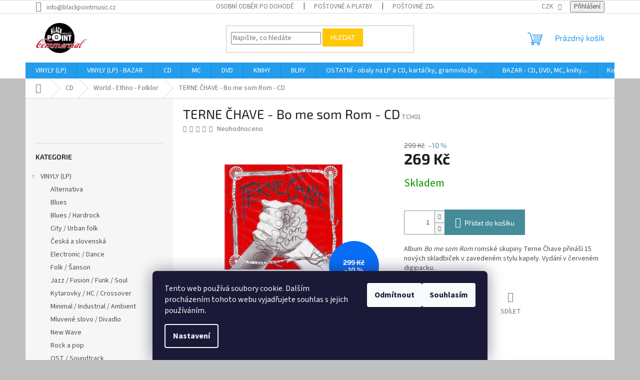

--- FILE ---
content_type: text/html; charset=utf-8
request_url: https://www.blackpoint.cz/terne-chave-bo-me-som-rom-cd/
body_size: 27190
content:
<!doctype html><html lang="cs" dir="ltr" class="header-background-light external-fonts-loaded"><head><meta charset="utf-8" /><meta name="viewport" content="width=device-width,initial-scale=1" /><title>TERNE ČHAVE - Bo me som Rom - CD - Black Point music</title><link rel="preconnect" href="https://cdn.myshoptet.com" /><link rel="dns-prefetch" href="https://cdn.myshoptet.com" /><link rel="preload" href="https://cdn.myshoptet.com/prj/dist/master/cms/libs/jquery/jquery-1.11.3.min.js" as="script" /><link href="https://cdn.myshoptet.com/prj/dist/master/cms/templates/frontend_templates/shared/css/font-face/source-sans-3.css" rel="stylesheet"><link href="https://cdn.myshoptet.com/prj/dist/master/cms/templates/frontend_templates/shared/css/font-face/exo-2.css" rel="stylesheet"><link href="https://cdn.myshoptet.com/prj/dist/master/shop/dist/font-shoptet-11.css.62c94c7785ff2cea73b2.css" rel="stylesheet"><script>
dataLayer = [];
dataLayer.push({'shoptet' : {
    "pageId": 762,
    "pageType": "productDetail",
    "currency": "CZK",
    "currencyInfo": {
        "decimalSeparator": ",",
        "exchangeRate": 1,
        "priceDecimalPlaces": 2,
        "symbol": "K\u010d",
        "symbolLeft": 0,
        "thousandSeparator": " "
    },
    "language": "cs",
    "projectId": 32812,
    "product": {
        "id": 5629,
        "guid": "96045671-d941-11e4-8d0d-ac162d8a2454",
        "hasVariants": false,
        "codes": [
            {
                "code": "TCH01"
            }
        ],
        "code": "TCH01",
        "name": "TERNE \u010cHAVE - Bo me som Rom - CD",
        "appendix": "",
        "weight": 0,
        "currentCategory": "CD | World - Ethno - Folklor",
        "currentCategoryGuid": "e63435ac-6ccd-11e9-a065-0cc47a6c92bc",
        "defaultCategory": "CD | World - Ethno - Folklor",
        "defaultCategoryGuid": "e63435ac-6ccd-11e9-a065-0cc47a6c92bc",
        "currency": "CZK",
        "priceWithVat": 269
    },
    "stocks": [
        {
            "id": "ext",
            "title": "Sklad",
            "isDeliveryPoint": 0,
            "visibleOnEshop": 1
        }
    ],
    "cartInfo": {
        "id": null,
        "freeShipping": false,
        "freeShippingFrom": 2000,
        "leftToFreeGift": {
            "formattedPrice": "0 K\u010d",
            "priceLeft": 0
        },
        "freeGift": false,
        "leftToFreeShipping": {
            "priceLeft": 2000,
            "dependOnRegion": 0,
            "formattedPrice": "2 000 K\u010d"
        },
        "discountCoupon": [],
        "getNoBillingShippingPrice": {
            "withoutVat": 0,
            "vat": 0,
            "withVat": 0
        },
        "cartItems": [],
        "taxMode": "ORDINARY"
    },
    "cart": [],
    "customer": {
        "priceRatio": 1,
        "priceListId": 1,
        "groupId": null,
        "registered": false,
        "mainAccount": false
    }
}});
dataLayer.push({'cookie_consent' : {
    "marketing": "denied",
    "analytics": "denied"
}});
document.addEventListener('DOMContentLoaded', function() {
    shoptet.consent.onAccept(function(agreements) {
        if (agreements.length == 0) {
            return;
        }
        dataLayer.push({
            'cookie_consent' : {
                'marketing' : (agreements.includes(shoptet.config.cookiesConsentOptPersonalisation)
                    ? 'granted' : 'denied'),
                'analytics': (agreements.includes(shoptet.config.cookiesConsentOptAnalytics)
                    ? 'granted' : 'denied')
            },
            'event': 'cookie_consent'
        });
    });
});
</script>
<meta property="og:type" content="website"><meta property="og:site_name" content="blackpoint.cz"><meta property="og:url" content="https://www.blackpoint.cz/terne-chave-bo-me-som-rom-cd/"><meta property="og:title" content="TERNE ČHAVE - Bo me som Rom - CD - Black Point music"><meta name="author" content="Black Point music"><meta name="web_author" content="Shoptet.cz"><meta name="dcterms.rightsHolder" content="www.blackpoint.cz"><meta name="robots" content="index,follow"><meta property="og:image" content="https://cdn.myshoptet.com/usr/www.blackpoint.cz/user/shop/big/5629(1)_terne-chave-bo-me-som-rom-cd.jpg?61c853ad"><meta property="og:description" content="TERNE ČHAVE - Bo me som Rom - CD. Album Bo me som Rom romské skupiny Terne Čhave přináší 15 nových skladbiček v zavedeném stylu kapely. Vydání v červeném digipacku."><meta name="description" content="TERNE ČHAVE - Bo me som Rom - CD. Album Bo me som Rom romské skupiny Terne Čhave přináší 15 nových skladbiček v zavedeném stylu kapely. Vydání v červeném digipacku."><meta property="product:price:amount" content="269"><meta property="product:price:currency" content="CZK"><style>:root {--color-primary: #239ceb;--color-primary-h: 204;--color-primary-s: 83%;--color-primary-l: 53%;--color-primary-hover: #1997e5;--color-primary-hover-h: 203;--color-primary-hover-s: 80%;--color-primary-hover-l: 50%;--color-secondary: #468c98;--color-secondary-h: 189;--color-secondary-s: 37%;--color-secondary-l: 44%;--color-secondary-hover: #3b7580;--color-secondary-hover-h: 190;--color-secondary-hover-s: 37%;--color-secondary-hover-l: 37%;--color-tertiary: #ffc807;--color-tertiary-h: 47;--color-tertiary-s: 100%;--color-tertiary-l: 51%;--color-tertiary-hover: #ffbb00;--color-tertiary-hover-h: 44;--color-tertiary-hover-s: 100%;--color-tertiary-hover-l: 50%;--color-header-background: #ffffff;--template-font: "Source Sans 3";--template-headings-font: "Exo 2";--header-background-url: url("[data-uri]");--cookies-notice-background: #1A1937;--cookies-notice-color: #F8FAFB;--cookies-notice-button-hover: #f5f5f5;--cookies-notice-link-hover: #27263f;--templates-update-management-preview-mode-content: "Náhled aktualizací šablony je aktivní pro váš prohlížeč."}</style>
    
    <link href="https://cdn.myshoptet.com/prj/dist/master/shop/dist/main-11.less.fcb4a42d7bd8a71b7ee2.css" rel="stylesheet" />
                <link href="https://cdn.myshoptet.com/prj/dist/master/shop/dist/mobile-header-v1-11.less.1ee105d41b5f713c21aa.css" rel="stylesheet" />
    
    <script>var shoptet = shoptet || {};</script>
    <script src="https://cdn.myshoptet.com/prj/dist/master/shop/dist/main-3g-header.js.05f199e7fd2450312de2.js"></script>
<!-- User include --><!-- api 473(125) html code header -->

                <style>
                    #order-billing-methods .radio-wrapper[data-guid="5f735a0e-9b1d-11ed-8eb3-0cc47a6c92bc"]:not(.cggooglepay), #order-billing-methods .radio-wrapper[data-guid="04e2b4db-66d2-11eb-a065-0cc47a6c92bc"]:not(.cgapplepay) {
                        display: none;
                    }
                </style>
                <script type="text/javascript">
                    document.addEventListener('DOMContentLoaded', function() {
                        if (getShoptetDataLayer('pageType') === 'billingAndShipping') {
                            
                try {
                    if (window.ApplePaySession && window.ApplePaySession.canMakePayments()) {
                        document.querySelector('#order-billing-methods .radio-wrapper[data-guid="04e2b4db-66d2-11eb-a065-0cc47a6c92bc"]').classList.add('cgapplepay');
                    }
                } catch (err) {} 
            
                            
                const cgBaseCardPaymentMethod = {
                        type: 'CARD',
                        parameters: {
                            allowedAuthMethods: ["PAN_ONLY", "CRYPTOGRAM_3DS"],
                            allowedCardNetworks: [/*"AMEX", "DISCOVER", "INTERAC", "JCB",*/ "MASTERCARD", "VISA"]
                        }
                };
                
                function cgLoadScript(src, callback)
                {
                    var s,
                        r,
                        t;
                    r = false;
                    s = document.createElement('script');
                    s.type = 'text/javascript';
                    s.src = src;
                    s.onload = s.onreadystatechange = function() {
                        if ( !r && (!this.readyState || this.readyState == 'complete') )
                        {
                            r = true;
                            callback();
                        }
                    };
                    t = document.getElementsByTagName('script')[0];
                    t.parentNode.insertBefore(s, t);
                } 
                
                function cgGetGoogleIsReadyToPayRequest() {
                    return Object.assign(
                        {},
                        {
                            apiVersion: 2,
                            apiVersionMinor: 0
                        },
                        {
                            allowedPaymentMethods: [cgBaseCardPaymentMethod]
                        }
                    );
                }

                function onCgGooglePayLoaded() {
                    let paymentsClient = new google.payments.api.PaymentsClient({environment: 'PRODUCTION'});
                    paymentsClient.isReadyToPay(cgGetGoogleIsReadyToPayRequest()).then(function(response) {
                        if (response.result) {
                            document.querySelector('#order-billing-methods .radio-wrapper[data-guid="5f735a0e-9b1d-11ed-8eb3-0cc47a6c92bc"]').classList.add('cggooglepay');	 	 	 	 	 
                        }
                    })
                    .catch(function(err) {});
                }
                
                cgLoadScript('https://pay.google.com/gp/p/js/pay.js', onCgGooglePayLoaded);
            
                        }
                    });
                </script> 
                
<!-- project html code header -->
<script>$( document ).ready(function() {
/*    var xhr = new XMLHttpRequest();
    xhr.open('GET', 'http://blackpointmusic.com/header/index.php');
    xhr.onreadystatechange = function () {
      if (this.status == 200 && this.readyState == 4) {
        console.log('response: ' + this.responseText);
        $('#header-in').append(this.responseText);
      }
    };
    xhr.send();
*/
});

</script>



<!-- /User include --><link rel="shortcut icon" href="/favicon.ico" type="image/x-icon" /><link rel="canonical" href="https://www.blackpoint.cz/terne-chave-bo-me-som-rom-cd/" /><style>/* custom background */@media (min-width: 992px) {body {background-color: #c0c0c0 ;background-position: top center;background-repeat: no-repeat;background-attachment: scroll;}}</style>    <!-- Global site tag (gtag.js) - Google Analytics -->
    <script async src="https://www.googletagmanager.com/gtag/js?id=UA-51679928-1"></script>
    <script>
        
        window.dataLayer = window.dataLayer || [];
        function gtag(){dataLayer.push(arguments);}
        

                    console.debug('default consent data');

            gtag('consent', 'default', {"ad_storage":"denied","analytics_storage":"denied","ad_user_data":"denied","ad_personalization":"denied","wait_for_update":500});
            dataLayer.push({
                'event': 'default_consent'
            });
        
        gtag('js', new Date());

                gtag('config', 'UA-51679928-1', { 'groups': "UA" });
        
        
        
        
        
        
        
        
                gtag('set', 'currency', 'CZK');

        gtag('event', 'view_item', {
            "send_to": "UA",
            "items": [
                {
                    "id": "TCH01",
                    "name": "TERNE \u010cHAVE - Bo me som Rom - CD",
                    "category": "CD \/ World - Ethno - Folklor",
                                                            "price": 269
                }
            ]
        });
        
        
        
        
        
        
        
        
        
        
        
        
        document.addEventListener('DOMContentLoaded', function() {
            if (typeof shoptet.tracking !== 'undefined') {
                for (var id in shoptet.tracking.bannersList) {
                    gtag('event', 'view_promotion', {
                        "send_to": "UA",
                        "promotions": [
                            {
                                "id": shoptet.tracking.bannersList[id].id,
                                "name": shoptet.tracking.bannersList[id].name,
                                "position": shoptet.tracking.bannersList[id].position
                            }
                        ]
                    });
                }
            }

            shoptet.consent.onAccept(function(agreements) {
                if (agreements.length !== 0) {
                    console.debug('gtag consent accept');
                    var gtagConsentPayload =  {
                        'ad_storage': agreements.includes(shoptet.config.cookiesConsentOptPersonalisation)
                            ? 'granted' : 'denied',
                        'analytics_storage': agreements.includes(shoptet.config.cookiesConsentOptAnalytics)
                            ? 'granted' : 'denied',
                                                                                                'ad_user_data': agreements.includes(shoptet.config.cookiesConsentOptPersonalisation)
                            ? 'granted' : 'denied',
                        'ad_personalization': agreements.includes(shoptet.config.cookiesConsentOptPersonalisation)
                            ? 'granted' : 'denied',
                        };
                    console.debug('update consent data', gtagConsentPayload);
                    gtag('consent', 'update', gtagConsentPayload);
                    dataLayer.push(
                        { 'event': 'update_consent' }
                    );
                }
            });
        });
    </script>
<script>
    (function(t, r, a, c, k, i, n, g) { t['ROIDataObject'] = k;
    t[k]=t[k]||function(){ (t[k].q=t[k].q||[]).push(arguments) },t[k].c=i;n=r.createElement(a),
    g=r.getElementsByTagName(a)[0];n.async=1;n.src=c;g.parentNode.insertBefore(n,g)
    })(window, document, 'script', '//www.heureka.cz/ocm/sdk.js?source=shoptet&version=2&page=product_detail', 'heureka', 'cz');

    heureka('set_user_consent', 0);
</script>
</head><body class="desktop id-762 in-world-ethno-folklor template-11 type-product type-detail multiple-columns-body columns-3 ums_forms_redesign--off ums_a11y_category_page--on ums_discussion_rating_forms--off ums_flags_display_unification--on ums_a11y_login--on mobile-header-version-1"><noscript>
    <style>
        #header {
            padding-top: 0;
            position: relative !important;
            top: 0;
        }
        .header-navigation {
            position: relative !important;
        }
        .overall-wrapper {
            margin: 0 !important;
        }
        body:not(.ready) {
            visibility: visible !important;
        }
    </style>
    <div class="no-javascript">
        <div class="no-javascript__title">Musíte změnit nastavení vašeho prohlížeče</div>
        <div class="no-javascript__text">Podívejte se na: <a href="https://www.google.com/support/bin/answer.py?answer=23852">Jak povolit JavaScript ve vašem prohlížeči</a>.</div>
        <div class="no-javascript__text">Pokud používáte software na blokování reklam, může být nutné povolit JavaScript z této stránky.</div>
        <div class="no-javascript__text">Děkujeme.</div>
    </div>
</noscript>

        <div id="fb-root"></div>
        <script>
            window.fbAsyncInit = function() {
                FB.init({
//                    appId            : 'your-app-id',
                    autoLogAppEvents : true,
                    xfbml            : true,
                    version          : 'v19.0'
                });
            };
        </script>
        <script async defer crossorigin="anonymous" src="https://connect.facebook.net/cs_CZ/sdk.js"></script>    <div class="siteCookies siteCookies--bottom siteCookies--dark js-siteCookies" role="dialog" data-testid="cookiesPopup" data-nosnippet>
        <div class="siteCookies__form">
            <div class="siteCookies__content">
                <div class="siteCookies__text">
                    Tento web používá soubory cookie. Dalším procházením tohoto webu vyjadřujete souhlas s jejich používáním.
                </div>
                <p class="siteCookies__links">
                    <button class="siteCookies__link js-cookies-settings" aria-label="Nastavení cookies" data-testid="cookiesSettings">Nastavení</button>
                </p>
            </div>
            <div class="siteCookies__buttonWrap">
                                    <button class="siteCookies__button js-cookiesConsentSubmit" value="reject" aria-label="Odmítnout cookies" data-testid="buttonCookiesReject">Odmítnout</button>
                                <button class="siteCookies__button js-cookiesConsentSubmit" value="all" aria-label="Přijmout cookies" data-testid="buttonCookiesAccept">Souhlasím</button>
            </div>
        </div>
        <script>
            document.addEventListener("DOMContentLoaded", () => {
                const siteCookies = document.querySelector('.js-siteCookies');
                document.addEventListener("scroll", shoptet.common.throttle(() => {
                    const st = document.documentElement.scrollTop;
                    if (st > 1) {
                        siteCookies.classList.add('siteCookies--scrolled');
                    } else {
                        siteCookies.classList.remove('siteCookies--scrolled');
                    }
                }, 100));
            });
        </script>
    </div>
<a href="#content" class="skip-link sr-only">Přejít na obsah</a><div class="overall-wrapper"><div class="user-action"><div class="container">
    <div class="user-action-in">
                    <div id="login" class="user-action-login popup-widget login-widget" role="dialog" aria-labelledby="loginHeading">
        <div class="popup-widget-inner">
                            <h2 id="loginHeading">Přihlášení k vašemu účtu</h2><div id="customerLogin"><form action="/action/Customer/Login/" method="post" id="formLoginIncluded" class="csrf-enabled formLogin" data-testid="formLogin"><input type="hidden" name="referer" value="" /><div class="form-group"><div class="input-wrapper email js-validated-element-wrapper no-label"><input type="email" name="email" class="form-control" autofocus placeholder="E-mailová adresa (např. jan@novak.cz)" data-testid="inputEmail" autocomplete="email" required /></div></div><div class="form-group"><div class="input-wrapper password js-validated-element-wrapper no-label"><input type="password" name="password" class="form-control" placeholder="Heslo" data-testid="inputPassword" autocomplete="current-password" required /><span class="no-display">Nemůžete vyplnit toto pole</span><input type="text" name="surname" value="" class="no-display" /></div></div><div class="form-group"><div class="login-wrapper"><button type="submit" class="btn btn-secondary btn-text btn-login" data-testid="buttonSubmit">Přihlásit se</button><div class="password-helper"><a href="/registrace/" data-testid="signup" rel="nofollow">Nová registrace</a><a href="/klient/zapomenute-heslo/" rel="nofollow">Zapomenuté heslo</a></div></div></div></form>
</div>                    </div>
    </div>

                            <div id="cart-widget" class="user-action-cart popup-widget cart-widget loader-wrapper" data-testid="popupCartWidget" role="dialog" aria-hidden="true">
    <div class="popup-widget-inner cart-widget-inner place-cart-here">
        <div class="loader-overlay">
            <div class="loader"></div>
        </div>
    </div>

    <div class="cart-widget-button">
        <a href="/kosik/" class="btn btn-conversion" id="continue-order-button" rel="nofollow" data-testid="buttonNextStep">Pokračovat do košíku</a>
    </div>
</div>
            </div>
</div>
</div><div class="top-navigation-bar" data-testid="topNavigationBar">

    <div class="container">

        <div class="top-navigation-contacts">
            <strong>Zákaznická podpora:</strong><a href="mailto:info@blackpointmusic.cz" class="project-email" data-testid="contactboxEmail"><span>info@blackpointmusic.cz</span></a>        </div>

                            <div class="top-navigation-menu">
                <div class="top-navigation-menu-trigger"></div>
                <ul class="top-navigation-bar-menu">
                                            <li class="top-navigation-menu-item-825">
                            <a href="/osobni-odber-po-dohode/" target="blank">Osobní odběr po dohodě</a>
                        </li>
                                            <li class="top-navigation-menu-item-853">
                            <a href="/postovne-a-platby/" target="blank">Poštovné a platby</a>
                        </li>
                                            <li class="top-navigation-menu-item-827">
                            <a href="/postovne-zdarma/" target="blank">Poštovné zdarma</a>
                        </li>
                                            <li class="top-navigation-menu-item-901">
                            <a href="/hodnoceni-stavu-bazarovych-lp/" target="blank">Hodnocení stavu bazarových LP</a>
                        </li>
                                            <li class="top-navigation-menu-item-1041">
                            <a href="/audiokazety-aneb-co-je-bo-rproztoc/" target="blank">Audiokazety aneb Co je BPROZTOČ?</a>
                        </li>
                                            <li class="top-navigation-menu-item-907">
                            <a href="/jak-psat-heureku/" target="blank">Jak psát Heuréku?</a>
                        </li>
                                            <li class="top-navigation-menu-item-27">
                            <a href="/jak-nakupovat/" target="blank">Jak nakupovat</a>
                        </li>
                                            <li class="top-navigation-menu-item-977">
                            <a href="/ochrana-osobnich-udaju/" target="blank">Ochrana osobních údajů</a>
                        </li>
                                            <li class="top-navigation-menu-item-39">
                            <a href="/obchodni-podminky/" target="blank">Obchodní podmínky</a>
                        </li>
                                    </ul>
                <ul class="top-navigation-bar-menu-helper"></ul>
            </div>
        
        <div class="top-navigation-tools">
            <div class="responsive-tools">
                <a href="#" class="toggle-window" data-target="search" aria-label="Hledat" data-testid="linkSearchIcon"></a>
                                                            <a href="#" class="toggle-window" data-target="login"></a>
                                                    <a href="#" class="toggle-window" data-target="navigation" aria-label="Menu" data-testid="hamburgerMenu"></a>
            </div>
                <div class="dropdown">
        <span>Ceny v:</span>
        <button id="topNavigationDropdown" type="button" data-toggle="dropdown" aria-haspopup="true" aria-expanded="false">
            CZK
            <span class="caret"></span>
        </button>
        <ul class="dropdown-menu" aria-labelledby="topNavigationDropdown"><li><a href="/action/Currency/changeCurrency/?currencyCode=CZK" rel="nofollow">CZK</a></li><li><a href="/action/Currency/changeCurrency/?currencyCode=EUR" rel="nofollow">EUR</a></li><li><a href="/action/Currency/changeCurrency/?currencyCode=USD" rel="nofollow">USD</a></li></ul>
    </div>
            <button class="top-nav-button top-nav-button-login toggle-window" type="button" data-target="login" aria-haspopup="dialog" aria-controls="login" aria-expanded="false" data-testid="signin"><span>Přihlášení</span></button>        </div>

    </div>

</div>
<header id="header"><div class="container navigation-wrapper">
    <div class="header-top">
        <div class="site-name-wrapper">
            <div class="site-name"><a href="/" data-testid="linkWebsiteLogo"><img src="https://cdn.myshoptet.com/usr/www.blackpoint.cz/user/logos/logo_bpm_comm(1).png" alt="Black Point music" fetchpriority="low" /></a></div>        </div>
        <div class="search" itemscope itemtype="https://schema.org/WebSite">
            <meta itemprop="headline" content="World - Ethno - Folklor"/><meta itemprop="url" content="https://www.blackpoint.cz"/><meta itemprop="text" content="TERNE ČHAVE - Bo me som Rom - CD. Album Bo me som Rom romské skupiny Terne Čhave přináší 15 nových skladbiček v zavedeném stylu kapely. Vydání v červeném digipacku."/>            <form action="/action/ProductSearch/prepareString/" method="post"
    id="formSearchForm" class="search-form compact-form js-search-main"
    itemprop="potentialAction" itemscope itemtype="https://schema.org/SearchAction" data-testid="searchForm">
    <fieldset>
        <meta itemprop="target"
            content="https://www.blackpoint.cz/vyhledavani/?string={string}"/>
        <input type="hidden" name="language" value="cs"/>
        
            
<input
    type="search"
    name="string"
        class="query-input form-control search-input js-search-input"
    placeholder="Napište, co hledáte"
    autocomplete="off"
    required
    itemprop="query-input"
    aria-label="Vyhledávání"
    data-testid="searchInput"
>
            <button type="submit" class="btn btn-default" data-testid="searchBtn">Hledat</button>
        
    </fieldset>
</form>
        </div>
        <div class="navigation-buttons">
                
    <a href="/kosik/" class="btn btn-icon toggle-window cart-count" data-target="cart" data-hover="true" data-redirect="true" data-testid="headerCart" rel="nofollow" aria-haspopup="dialog" aria-expanded="false" aria-controls="cart-widget">
        
                <span class="sr-only">Nákupní košík</span>
        
            <span class="cart-price visible-lg-inline-block" data-testid="headerCartPrice">
                                    Prázdný košík                            </span>
        
    
            </a>
        </div>
    </div>
    <nav id="navigation" aria-label="Hlavní menu" data-collapsible="true"><div class="navigation-in menu"><ul class="menu-level-1" role="menubar" data-testid="headerMenuItems"><li class="menu-item-770 ext" role="none"><a href="/gramodesky-vinyly-lp-nove/" data-testid="headerMenuItem" role="menuitem" aria-haspopup="true" aria-expanded="false"><b>VINYLY (LP)</b><span class="submenu-arrow"></span></a><ul class="menu-level-2" aria-label="VINYLY (LP)" tabindex="-1" role="menu"><li class="menu-item-800" role="none"><a href="/alternativa-4/" class="menu-image" data-testid="headerMenuItem" tabindex="-1" aria-hidden="true"><img src="data:image/svg+xml,%3Csvg%20width%3D%22140%22%20height%3D%22100%22%20xmlns%3D%22http%3A%2F%2Fwww.w3.org%2F2000%2Fsvg%22%3E%3C%2Fsvg%3E" alt="" aria-hidden="true" width="140" height="100"  data-src="https://cdn.myshoptet.com/usr/www.blackpoint.cz/user/categories/thumb/golden-grass-4.jpg" fetchpriority="low" /></a><div><a href="/alternativa-4/" data-testid="headerMenuItem" role="menuitem"><span>Alternativa</span></a>
                        </div></li><li class="menu-item-845" role="none"><a href="/blues-2/" class="menu-image" data-testid="headerMenuItem" tabindex="-1" aria-hidden="true"><img src="data:image/svg+xml,%3Csvg%20width%3D%22140%22%20height%3D%22100%22%20xmlns%3D%22http%3A%2F%2Fwww.w3.org%2F2000%2Fsvg%22%3E%3C%2Fsvg%3E" alt="" aria-hidden="true" width="140" height="100"  data-src="https://cdn.myshoptet.com/usr/www.blackpoint.cz/user/categories/thumb/fats-domino-2.jpg" fetchpriority="low" /></a><div><a href="/blues-2/" data-testid="headerMenuItem" role="menuitem"><span>Blues</span></a>
                        </div></li><li class="menu-item-807" role="none"><a href="/blues-hardrock-3/" class="menu-image" data-testid="headerMenuItem" tabindex="-1" aria-hidden="true"><img src="data:image/svg+xml,%3Csvg%20width%3D%22140%22%20height%3D%22100%22%20xmlns%3D%22http%3A%2F%2Fwww.w3.org%2F2000%2Fsvg%22%3E%3C%2Fsvg%3E" alt="" aria-hidden="true" width="140" height="100"  data-src="https://cdn.myshoptet.com/usr/www.blackpoint.cz/user/categories/thumb/focus.jpg" fetchpriority="low" /></a><div><a href="/blues-hardrock-3/" data-testid="headerMenuItem" role="menuitem"><span>Blues / Hardrock</span></a>
                        </div></li><li class="menu-item-874" role="none"><a href="/city-urban-folk-3/" class="menu-image" data-testid="headerMenuItem" tabindex="-1" aria-hidden="true"><img src="data:image/svg+xml,%3Csvg%20width%3D%22140%22%20height%3D%22100%22%20xmlns%3D%22http%3A%2F%2Fwww.w3.org%2F2000%2Fsvg%22%3E%3C%2Fsvg%3E" alt="" aria-hidden="true" width="140" height="100"  data-src="https://cdn.myshoptet.com/usr/www.blackpoint.cz/user/categories/thumb/mc.jpg" fetchpriority="low" /></a><div><a href="/city-urban-folk-3/" data-testid="headerMenuItem" role="menuitem"><span>City / Urban folk</span></a>
                        </div></li><li class="menu-item-856" role="none"><a href="/ceska-a-slovenska/" class="menu-image" data-testid="headerMenuItem" tabindex="-1" aria-hidden="true"><img src="data:image/svg+xml,%3Csvg%20width%3D%22140%22%20height%3D%22100%22%20xmlns%3D%22http%3A%2F%2Fwww.w3.org%2F2000%2Fsvg%22%3E%3C%2Fsvg%3E" alt="" aria-hidden="true" width="140" height="100"  data-src="https://cdn.myshoptet.com/usr/www.blackpoint.cz/user/categories/thumb/whitney-houston-3.jpg" fetchpriority="low" /></a><div><a href="/ceska-a-slovenska/" data-testid="headerMenuItem" role="menuitem"><span>Česká a slovenská</span></a>
                        </div></li><li class="menu-item-817" role="none"><a href="/electronic-dance-3/" class="menu-image" data-testid="headerMenuItem" tabindex="-1" aria-hidden="true"><img src="data:image/svg+xml,%3Csvg%20width%3D%22140%22%20height%3D%22100%22%20xmlns%3D%22http%3A%2F%2Fwww.w3.org%2F2000%2Fsvg%22%3E%3C%2Fsvg%3E" alt="" aria-hidden="true" width="140" height="100"  data-src="https://cdn.myshoptet.com/usr/www.blackpoint.cz/user/categories/thumb/wakeman.jpg" fetchpriority="low" /></a><div><a href="/electronic-dance-3/" data-testid="headerMenuItem" role="menuitem"><span>Electronic / Dance</span></a>
                        </div></li><li class="menu-item-804" role="none"><a href="/folk-sanson-4/" class="menu-image" data-testid="headerMenuItem" tabindex="-1" aria-hidden="true"><img src="data:image/svg+xml,%3Csvg%20width%3D%22140%22%20height%3D%22100%22%20xmlns%3D%22http%3A%2F%2Fwww.w3.org%2F2000%2Fsvg%22%3E%3C%2Fsvg%3E" alt="" aria-hidden="true" width="140" height="100"  data-src="https://cdn.myshoptet.com/usr/www.blackpoint.cz/user/categories/thumb/festival.jpg" fetchpriority="low" /></a><div><a href="/folk-sanson-4/" data-testid="headerMenuItem" role="menuitem"><span>Folk / Šanson</span></a>
                        </div></li><li class="menu-item-796" role="none"><a href="/jazz-fusion-funk-soul-2/" class="menu-image" data-testid="headerMenuItem" tabindex="-1" aria-hidden="true"><img src="data:image/svg+xml,%3Csvg%20width%3D%22140%22%20height%3D%22100%22%20xmlns%3D%22http%3A%2F%2Fwww.w3.org%2F2000%2Fsvg%22%3E%3C%2Fsvg%3E" alt="" aria-hidden="true" width="140" height="100"  data-src="https://cdn.myshoptet.com/usr/www.blackpoint.cz/user/categories/thumb/focus-akkerman-3.jpg" fetchpriority="low" /></a><div><a href="/jazz-fusion-funk-soul-2/" data-testid="headerMenuItem" role="menuitem"><span>Jazz / Fusion / Funk / Soul</span></a>
                        </div></li><li class="menu-item-791" role="none"><a href="/kytarovky-hc-crossover-3/" class="menu-image" data-testid="headerMenuItem" tabindex="-1" aria-hidden="true"><img src="data:image/svg+xml,%3Csvg%20width%3D%22140%22%20height%3D%22100%22%20xmlns%3D%22http%3A%2F%2Fwww.w3.org%2F2000%2Fsvg%22%3E%3C%2Fsvg%3E" alt="" aria-hidden="true" width="140" height="100"  data-src="https://cdn.myshoptet.com/usr/www.blackpoint.cz/user/categories/thumb/pol.jpg" fetchpriority="low" /></a><div><a href="/kytarovky-hc-crossover-3/" data-testid="headerMenuItem" role="menuitem"><span>Kytarovky / HC / Crossover</span></a>
                        </div></li><li class="menu-item-879" role="none"><a href="/minimal-industrial-ambient-3/" class="menu-image" data-testid="headerMenuItem" tabindex="-1" aria-hidden="true"><img src="data:image/svg+xml,%3Csvg%20width%3D%22140%22%20height%3D%22100%22%20xmlns%3D%22http%3A%2F%2Fwww.w3.org%2F2000%2Fsvg%22%3E%3C%2Fsvg%3E" alt="" aria-hidden="true" width="140" height="100"  data-src="https://cdn.myshoptet.com/usr/www.blackpoint.cz/user/categories/thumb/cikori.jpg" fetchpriority="low" /></a><div><a href="/minimal-industrial-ambient-3/" data-testid="headerMenuItem" role="menuitem"><span>Minimal / Industrial / Ambient</span></a>
                        </div></li><li class="menu-item-909" role="none"><a href="/mluvene-slovo-divadlo-4/" class="menu-image" data-testid="headerMenuItem" tabindex="-1" aria-hidden="true"><img src="data:image/svg+xml,%3Csvg%20width%3D%22140%22%20height%3D%22100%22%20xmlns%3D%22http%3A%2F%2Fwww.w3.org%2F2000%2Fsvg%22%3E%3C%2Fsvg%3E" alt="" aria-hidden="true" width="140" height="100"  data-src="https://cdn.myshoptet.com/usr/www.blackpoint.cz/user/categories/thumb/bh.jpg" fetchpriority="low" /></a><div><a href="/mluvene-slovo-divadlo-4/" data-testid="headerMenuItem" role="menuitem"><span>Mluvené slovo / Divadlo</span></a>
                        </div></li><li class="menu-item-820" role="none"><a href="/new-wave-3/" class="menu-image" data-testid="headerMenuItem" tabindex="-1" aria-hidden="true"><img src="data:image/svg+xml,%3Csvg%20width%3D%22140%22%20height%3D%22100%22%20xmlns%3D%22http%3A%2F%2Fwww.w3.org%2F2000%2Fsvg%22%3E%3C%2Fsvg%3E" alt="" aria-hidden="true" width="140" height="100"  data-src="https://cdn.myshoptet.com/usr/www.blackpoint.cz/user/categories/thumb/hnf-3.jpg" fetchpriority="low" /></a><div><a href="/new-wave-3/" data-testid="headerMenuItem" role="menuitem"><span>New Wave</span></a>
                        </div></li><li class="menu-item-815" role="none"><a href="/rock-a-pop-4/" class="menu-image" data-testid="headerMenuItem" tabindex="-1" aria-hidden="true"><img src="data:image/svg+xml,%3Csvg%20width%3D%22140%22%20height%3D%22100%22%20xmlns%3D%22http%3A%2F%2Fwww.w3.org%2F2000%2Fsvg%22%3E%3C%2Fsvg%3E" alt="" aria-hidden="true" width="140" height="100"  data-src="https://cdn.myshoptet.com/usr/www.blackpoint.cz/user/categories/thumb/supertramp-famous-3.jpg" fetchpriority="low" /></a><div><a href="/rock-a-pop-4/" data-testid="headerMenuItem" role="menuitem"><span>Rock a pop</span></a>
                        </div></li><li class="menu-item-840" role="none"><a href="/ost-soundtrack-2/" class="menu-image" data-testid="headerMenuItem" tabindex="-1" aria-hidden="true"><img src="data:image/svg+xml,%3Csvg%20width%3D%22140%22%20height%3D%22100%22%20xmlns%3D%22http%3A%2F%2Fwww.w3.org%2F2000%2Fsvg%22%3E%3C%2Fsvg%3E" alt="" aria-hidden="true" width="140" height="100"  data-src="https://cdn.myshoptet.com/usr/www.blackpoint.cz/user/categories/thumb/thomp.jpg" fetchpriority="low" /></a><div><a href="/ost-soundtrack-2/" data-testid="headerMenuItem" role="menuitem"><span>OST / Soundtrack</span></a>
                        </div></li><li class="menu-item-841" role="none"><a href="/prog-rock-art-rock-3/" class="menu-image" data-testid="headerMenuItem" tabindex="-1" aria-hidden="true"><img src="data:image/svg+xml,%3Csvg%20width%3D%22140%22%20height%3D%22100%22%20xmlns%3D%22http%3A%2F%2Fwww.w3.org%2F2000%2Fsvg%22%3E%3C%2Fsvg%3E" alt="" aria-hidden="true" width="140" height="100"  data-src="https://cdn.myshoptet.com/usr/www.blackpoint.cz/user/categories/thumb/urs.jpg" fetchpriority="low" /></a><div><a href="/prog-rock-art-rock-3/" data-testid="headerMenuItem" role="menuitem"><span>Prog Rock / Art Rock</span></a>
                        </div></li><li class="menu-item-842" role="none"><a href="/punk-pub-ska-reggae-4/" class="menu-image" data-testid="headerMenuItem" tabindex="-1" aria-hidden="true"><img src="data:image/svg+xml,%3Csvg%20width%3D%22140%22%20height%3D%22100%22%20xmlns%3D%22http%3A%2F%2Fwww.w3.org%2F2000%2Fsvg%22%3E%3C%2Fsvg%3E" alt="" aria-hidden="true" width="140" height="100"  data-src="https://cdn.myshoptet.com/usr/www.blackpoint.cz/user/categories/thumb/marley-wailers-tosh-3.jpg" fetchpriority="low" /></a><div><a href="/punk-pub-ska-reggae-4/" data-testid="headerMenuItem" role="menuitem"><span>Punk / Pub / Ska / Reggae</span></a>
                        </div></li><li class="menu-item-857" role="none"><a href="/underground-3/" class="menu-image" data-testid="headerMenuItem" tabindex="-1" aria-hidden="true"><img src="data:image/svg+xml,%3Csvg%20width%3D%22140%22%20height%3D%22100%22%20xmlns%3D%22http%3A%2F%2Fwww.w3.org%2F2000%2Fsvg%22%3E%3C%2Fsvg%3E" alt="" aria-hidden="true" width="140" height="100"  data-src="https://cdn.myshoptet.com/usr/www.blackpoint.cz/user/categories/thumb/brut.jpg" fetchpriority="low" /></a><div><a href="/underground-3/" data-testid="headerMenuItem" role="menuitem"><span>Underground</span></a>
                        </div></li><li class="menu-item-1008" role="none"><a href="/word-ethno-folklor/" class="menu-image" data-testid="headerMenuItem" tabindex="-1" aria-hidden="true"><img src="data:image/svg+xml,%3Csvg%20width%3D%22140%22%20height%3D%22100%22%20xmlns%3D%22http%3A%2F%2Fwww.w3.org%2F2000%2Fsvg%22%3E%3C%2Fsvg%3E" alt="" aria-hidden="true" width="140" height="100"  data-src="https://cdn.myshoptet.com/usr/www.blackpoint.cz/user/categories/thumb/feidman-viva-klezmer-3.jpg" fetchpriority="low" /></a><div><a href="/word-ethno-folklor/" data-testid="headerMenuItem" role="menuitem"><span>Word Ethno Folklór</span></a>
                        </div></li><li class="menu-item-992" role="none"><a href="/zahranicni-2/" class="menu-image" data-testid="headerMenuItem" tabindex="-1" aria-hidden="true"><img src="data:image/svg+xml,%3Csvg%20width%3D%22140%22%20height%3D%22100%22%20xmlns%3D%22http%3A%2F%2Fwww.w3.org%2F2000%2Fsvg%22%3E%3C%2Fsvg%3E" alt="" aria-hidden="true" width="140" height="100"  data-src="https://cdn.myshoptet.com/usr/www.blackpoint.cz/user/categories/thumb/animals-burdon-3.jpg" fetchpriority="low" /></a><div><a href="/zahranicni-2/" data-testid="headerMenuItem" role="menuitem"><span>Zahraniční</span></a>
                        </div></li></ul></li>
<li class="menu-item-847 ext" role="none"><a href="/gramodesky-vinyly-lp-bazar/" data-testid="headerMenuItem" role="menuitem" aria-haspopup="true" aria-expanded="false"><b>VINYLY (LP) - BAZAR</b><span class="submenu-arrow"></span></a><ul class="menu-level-2" aria-label="VINYLY (LP) - BAZAR" tabindex="-1" role="menu"><li class="menu-item-1017" role="none"><a href="/alternativa-5/" class="menu-image" data-testid="headerMenuItem" tabindex="-1" aria-hidden="true"><img src="data:image/svg+xml,%3Csvg%20width%3D%22140%22%20height%3D%22100%22%20xmlns%3D%22http%3A%2F%2Fwww.w3.org%2F2000%2Fsvg%22%3E%3C%2Fsvg%3E" alt="" aria-hidden="true" width="140" height="100"  data-src="https://cdn.myshoptet.com/usr/www.blackpoint.cz/user/categories/thumb/golden-grass-4-1.jpg" fetchpriority="low" /></a><div><a href="/alternativa-5/" data-testid="headerMenuItem" role="menuitem"><span>Alternativa</span></a>
                        </div></li><li class="menu-item-849" role="none"><a href="/ceska-a-slovenska-5/" class="menu-image" data-testid="headerMenuItem" tabindex="-1" aria-hidden="true"><img src="data:image/svg+xml,%3Csvg%20width%3D%22140%22%20height%3D%22100%22%20xmlns%3D%22http%3A%2F%2Fwww.w3.org%2F2000%2Fsvg%22%3E%3C%2Fsvg%3E" alt="" aria-hidden="true" width="140" height="100"  data-src="https://cdn.myshoptet.com/usr/www.blackpoint.cz/user/categories/thumb/locomotiv-gt-kepzelt-riport-3.jpg" fetchpriority="low" /></a><div><a href="/ceska-a-slovenska-5/" data-testid="headerMenuItem" role="menuitem"><span>Český rock, pop, folk atd.</span></a>
                        </div></li><li class="menu-item-873" role="none"><a href="/detske-pro-deti-3/" class="menu-image" data-testid="headerMenuItem" tabindex="-1" aria-hidden="true"><img src="data:image/svg+xml,%3Csvg%20width%3D%22140%22%20height%3D%22100%22%20xmlns%3D%22http%3A%2F%2Fwww.w3.org%2F2000%2Fsvg%22%3E%3C%2Fsvg%3E" alt="" aria-hidden="true" width="140" height="100"  data-src="https://cdn.myshoptet.com/usr/www.blackpoint.cz/user/categories/thumb/fontana-1.jpg" fetchpriority="low" /></a><div><a href="/detske-pro-deti-3/" data-testid="headerMenuItem" role="menuitem"><span>Dětské / Pro děti</span></a>
                        </div></li><li class="menu-item-883" role="none"><a href="/folk-a-country/" class="menu-image" data-testid="headerMenuItem" tabindex="-1" aria-hidden="true"><img src="data:image/svg+xml,%3Csvg%20width%3D%22140%22%20height%3D%22100%22%20xmlns%3D%22http%3A%2F%2Fwww.w3.org%2F2000%2Fsvg%22%3E%3C%2Fsvg%3E" alt="" aria-hidden="true" width="140" height="100"  data-src="https://cdn.myshoptet.com/usr/www.blackpoint.cz/user/categories/thumb/folk.jpg" fetchpriority="low" /></a><div><a href="/folk-a-country/" data-testid="headerMenuItem" role="menuitem"><span>Folk a country</span></a>
                        </div></li><li class="menu-item-851" role="none"><a href="/jazz--fusion--soul--blues--funky/" class="menu-image" data-testid="headerMenuItem" tabindex="-1" aria-hidden="true"><img src="data:image/svg+xml,%3Csvg%20width%3D%22140%22%20height%3D%22100%22%20xmlns%3D%22http%3A%2F%2Fwww.w3.org%2F2000%2Fsvg%22%3E%3C%2Fsvg%3E" alt="" aria-hidden="true" width="140" height="100"  data-src="https://cdn.myshoptet.com/usr/www.blackpoint.cz/user/categories/thumb/charlie-parker-k-c-blues.jpg" fetchpriority="low" /></a><div><a href="/jazz--fusion--soul--blues--funky/" data-testid="headerMenuItem" role="menuitem"><span>Jazz, fusion, soul, blues, funky</span></a>
                        </div></li><li class="menu-item-852" role="none"><a href="/mluvene-slovo--divadlo--folklor/" class="menu-image" data-testid="headerMenuItem" tabindex="-1" aria-hidden="true"><img src="data:image/svg+xml,%3Csvg%20width%3D%22140%22%20height%3D%22100%22%20xmlns%3D%22http%3A%2F%2Fwww.w3.org%2F2000%2Fsvg%22%3E%3C%2Fsvg%3E" alt="" aria-hidden="true" width="140" height="100"  data-src="https://cdn.myshoptet.com/usr/www.blackpoint.cz/user/categories/thumb/jazz-soul.jpg" fetchpriority="low" /></a><div><a href="/mluvene-slovo--divadlo--folklor/" data-testid="headerMenuItem" role="menuitem"><span>Mluvené slovo, divadlo, folklór</span></a>
                        </div></li><li class="menu-item-983" role="none"><a href="/ostatni/" class="menu-image" data-testid="headerMenuItem" tabindex="-1" aria-hidden="true"><img src="data:image/svg+xml,%3Csvg%20width%3D%22140%22%20height%3D%22100%22%20xmlns%3D%22http%3A%2F%2Fwww.w3.org%2F2000%2Fsvg%22%3E%3C%2Fsvg%3E" alt="" aria-hidden="true" width="140" height="100"  data-src="https://cdn.myshoptet.com/usr/www.blackpoint.cz/user/categories/thumb/yardbirds-remember-3.jpg" fetchpriority="low" /></a><div><a href="/ostatni/" data-testid="headerMenuItem" role="menuitem"><span>Ostatní</span></a>
                        </div></li><li class="menu-item-850" role="none"><a href="/rock--pop--folk-atd/" class="menu-image" data-testid="headerMenuItem" tabindex="-1" aria-hidden="true"><img src="data:image/svg+xml,%3Csvg%20width%3D%22140%22%20height%3D%22100%22%20xmlns%3D%22http%3A%2F%2Fwww.w3.org%2F2000%2Fsvg%22%3E%3C%2Fsvg%3E" alt="" aria-hidden="true" width="140" height="100"  data-src="https://cdn.myshoptet.com/usr/www.blackpoint.cz/user/categories/thumb/rolling-stones-metamorphosis-3.jpg" fetchpriority="low" /></a><div><a href="/rock--pop--folk-atd/" data-testid="headerMenuItem" role="menuitem"><span>Rock, pop, folk atd.</span></a>
                        </div></li><li class="menu-item-848" role="none"><a href="/vazna-hudba--opera/" class="menu-image" data-testid="headerMenuItem" tabindex="-1" aria-hidden="true"><img src="data:image/svg+xml,%3Csvg%20width%3D%22140%22%20height%3D%22100%22%20xmlns%3D%22http%3A%2F%2Fwww.w3.org%2F2000%2Fsvg%22%3E%3C%2Fsvg%3E" alt="" aria-hidden="true" width="140" height="100"  data-src="https://cdn.myshoptet.com/usr/www.blackpoint.cz/user/categories/thumb/r_p.jpg" fetchpriority="low" /></a><div><a href="/vazna-hudba--opera/" data-testid="headerMenuItem" role="menuitem"><span>Vážná hudba, opera</span></a>
                        </div></li><li class="menu-item-896" role="none"><a href="/vanocni-2/" class="menu-image" data-testid="headerMenuItem" tabindex="-1" aria-hidden="true"><img src="data:image/svg+xml,%3Csvg%20width%3D%22140%22%20height%3D%22100%22%20xmlns%3D%22http%3A%2F%2Fwww.w3.org%2F2000%2Fsvg%22%3E%3C%2Fsvg%3E" alt="" aria-hidden="true" width="140" height="100"  data-src="https://cdn.myshoptet.com/usr/www.blackpoint.cz/user/categories/thumb/yardbirds-20-greatest-hits-3.jpg" fetchpriority="low" /></a><div><a href="/vanocni-2/" data-testid="headerMenuItem" role="menuitem"><span>Vánoční</span></a>
                        </div></li><li class="menu-item-1011" role="none"><a href="/word-ethno-folklor-2/" class="menu-image" data-testid="headerMenuItem" tabindex="-1" aria-hidden="true"><img src="data:image/svg+xml,%3Csvg%20width%3D%22140%22%20height%3D%22100%22%20xmlns%3D%22http%3A%2F%2Fwww.w3.org%2F2000%2Fsvg%22%3E%3C%2Fsvg%3E" alt="" aria-hidden="true" width="140" height="100"  data-src="https://cdn.myshoptet.com/usr/www.blackpoint.cz/user/categories/thumb/ted-nugent-intensities-in-10-cities-3.jpg" fetchpriority="low" /></a><div><a href="/word-ethno-folklor-2/" data-testid="headerMenuItem" role="menuitem"><span>Word Ethno Folklór</span></a>
                        </div></li><li class="menu-item-995" role="none"><a href="/zahranicni-3/" class="menu-image" data-testid="headerMenuItem" tabindex="-1" aria-hidden="true"><img src="data:image/svg+xml,%3Csvg%20width%3D%22140%22%20height%3D%22100%22%20xmlns%3D%22http%3A%2F%2Fwww.w3.org%2F2000%2Fsvg%22%3E%3C%2Fsvg%3E" alt="" aria-hidden="true" width="140" height="100"  data-src="https://cdn.myshoptet.com/usr/www.blackpoint.cz/user/categories/thumb/abba-arrival-5.jpg" fetchpriority="low" /></a><div><a href="/zahranicni-3/" data-testid="headerMenuItem" role="menuitem"><span>Zahraniční</span></a>
                        </div></li></ul></li>
<li class="menu-item-755 ext" role="none"><a href="/cd/" data-testid="headerMenuItem" role="menuitem" aria-haspopup="true" aria-expanded="false"><b>CD</b><span class="submenu-arrow"></span></a><ul class="menu-level-2" aria-label="CD" tabindex="-1" role="menu"><li class="menu-item-761" role="none"><a href="/alternativa-2/" class="menu-image" data-testid="headerMenuItem" tabindex="-1" aria-hidden="true"><img src="data:image/svg+xml,%3Csvg%20width%3D%22140%22%20height%3D%22100%22%20xmlns%3D%22http%3A%2F%2Fwww.w3.org%2F2000%2Fsvg%22%3E%3C%2Fsvg%3E" alt="" aria-hidden="true" width="140" height="100"  data-src="https://cdn.myshoptet.com/prj/dist/master/cms/templates/frontend_templates/00/img/folder.svg" fetchpriority="low" /></a><div><a href="/alternativa-2/" data-testid="headerMenuItem" role="menuitem"><span>Alternativa</span></a>
                        </div></li><li class="menu-item-844" role="none"><a href="/blues/" class="menu-image" data-testid="headerMenuItem" tabindex="-1" aria-hidden="true"><img src="data:image/svg+xml,%3Csvg%20width%3D%22140%22%20height%3D%22100%22%20xmlns%3D%22http%3A%2F%2Fwww.w3.org%2F2000%2Fsvg%22%3E%3C%2Fsvg%3E" alt="" aria-hidden="true" width="140" height="100"  data-src="https://cdn.myshoptet.com/prj/dist/master/cms/templates/frontend_templates/00/img/folder.svg" fetchpriority="low" /></a><div><a href="/blues/" data-testid="headerMenuItem" role="menuitem"><span>Blues</span></a>
                        </div></li><li class="menu-item-782" role="none"><a href="/blues-hardrock-2/" class="menu-image" data-testid="headerMenuItem" tabindex="-1" aria-hidden="true"><img src="data:image/svg+xml,%3Csvg%20width%3D%22140%22%20height%3D%22100%22%20xmlns%3D%22http%3A%2F%2Fwww.w3.org%2F2000%2Fsvg%22%3E%3C%2Fsvg%3E" alt="" aria-hidden="true" width="140" height="100"  data-src="https://cdn.myshoptet.com/prj/dist/master/cms/templates/frontend_templates/00/img/folder.svg" fetchpriority="low" /></a><div><a href="/blues-hardrock-2/" data-testid="headerMenuItem" role="menuitem"><span>Blues / Hardrock</span></a>
                        </div></li><li class="menu-item-870" role="none"><a href="/city-urban-folk-2/" class="menu-image" data-testid="headerMenuItem" tabindex="-1" aria-hidden="true"><img src="data:image/svg+xml,%3Csvg%20width%3D%22140%22%20height%3D%22100%22%20xmlns%3D%22http%3A%2F%2Fwww.w3.org%2F2000%2Fsvg%22%3E%3C%2Fsvg%3E" alt="" aria-hidden="true" width="140" height="100"  data-src="https://cdn.myshoptet.com/prj/dist/master/cms/templates/frontend_templates/00/img/folder.svg" fetchpriority="low" /></a><div><a href="/city-urban-folk-2/" data-testid="headerMenuItem" role="menuitem"><span>City / Urban folk</span></a>
                        </div></li><li class="menu-item-938" role="none"><a href="/ceska-a-slovenska-3/" class="menu-image" data-testid="headerMenuItem" tabindex="-1" aria-hidden="true"><img src="data:image/svg+xml,%3Csvg%20width%3D%22140%22%20height%3D%22100%22%20xmlns%3D%22http%3A%2F%2Fwww.w3.org%2F2000%2Fsvg%22%3E%3C%2Fsvg%3E" alt="" aria-hidden="true" width="140" height="100"  data-src="https://cdn.myshoptet.com/prj/dist/master/cms/templates/frontend_templates/00/img/folder.svg" fetchpriority="low" /></a><div><a href="/ceska-a-slovenska-3/" data-testid="headerMenuItem" role="menuitem"><span>Česká a slovenská</span></a>
                        </div></li><li class="menu-item-871" role="none"><a href="/detske-pro-deti/" class="menu-image" data-testid="headerMenuItem" tabindex="-1" aria-hidden="true"><img src="data:image/svg+xml,%3Csvg%20width%3D%22140%22%20height%3D%22100%22%20xmlns%3D%22http%3A%2F%2Fwww.w3.org%2F2000%2Fsvg%22%3E%3C%2Fsvg%3E" alt="" aria-hidden="true" width="140" height="100"  data-src="https://cdn.myshoptet.com/prj/dist/master/cms/templates/frontend_templates/00/img/folder.svg" fetchpriority="low" /></a><div><a href="/detske-pro-deti/" data-testid="headerMenuItem" role="menuitem"><span>Dětské / Pro děti</span></a>
                        </div></li><li class="menu-item-785" role="none"><a href="/electronic-dance/" class="menu-image" data-testid="headerMenuItem" tabindex="-1" aria-hidden="true"><img src="data:image/svg+xml,%3Csvg%20width%3D%22140%22%20height%3D%22100%22%20xmlns%3D%22http%3A%2F%2Fwww.w3.org%2F2000%2Fsvg%22%3E%3C%2Fsvg%3E" alt="" aria-hidden="true" width="140" height="100"  data-src="https://cdn.myshoptet.com/prj/dist/master/cms/templates/frontend_templates/00/img/folder.svg" fetchpriority="low" /></a><div><a href="/electronic-dance/" data-testid="headerMenuItem" role="menuitem"><span>Electronic / Dance</span></a>
                        </div></li><li class="menu-item-766" role="none"><a href="/folk-sanson/" class="menu-image" data-testid="headerMenuItem" tabindex="-1" aria-hidden="true"><img src="data:image/svg+xml,%3Csvg%20width%3D%22140%22%20height%3D%22100%22%20xmlns%3D%22http%3A%2F%2Fwww.w3.org%2F2000%2Fsvg%22%3E%3C%2Fsvg%3E" alt="" aria-hidden="true" width="140" height="100"  data-src="https://cdn.myshoptet.com/prj/dist/master/cms/templates/frontend_templates/00/img/folder.svg" fetchpriority="low" /></a><div><a href="/folk-sanson/" data-testid="headerMenuItem" role="menuitem"><span>Folk / Šanson</span></a>
                        </div></li><li class="menu-item-802" role="none"><a href="/hiphop-rap-breakbeat/" class="menu-image" data-testid="headerMenuItem" tabindex="-1" aria-hidden="true"><img src="data:image/svg+xml,%3Csvg%20width%3D%22140%22%20height%3D%22100%22%20xmlns%3D%22http%3A%2F%2Fwww.w3.org%2F2000%2Fsvg%22%3E%3C%2Fsvg%3E" alt="" aria-hidden="true" width="140" height="100"  data-src="https://cdn.myshoptet.com/prj/dist/master/cms/templates/frontend_templates/00/img/folder.svg" fetchpriority="low" /></a><div><a href="/hiphop-rap-breakbeat/" data-testid="headerMenuItem" role="menuitem"><span>HipHop / Rap / Breakbeat</span></a>
                        </div></li><li class="menu-item-793" role="none"><a href="/jazz-fusion-funk-soul/" class="menu-image" data-testid="headerMenuItem" tabindex="-1" aria-hidden="true"><img src="data:image/svg+xml,%3Csvg%20width%3D%22140%22%20height%3D%22100%22%20xmlns%3D%22http%3A%2F%2Fwww.w3.org%2F2000%2Fsvg%22%3E%3C%2Fsvg%3E" alt="" aria-hidden="true" width="140" height="100"  data-src="https://cdn.myshoptet.com/prj/dist/master/cms/templates/frontend_templates/00/img/folder.svg" fetchpriority="low" /></a><div><a href="/jazz-fusion-funk-soul/" data-testid="headerMenuItem" role="menuitem"><span>Jazz / Fusion / Funk / Soul</span></a>
                        </div></li><li class="menu-item-789" role="none"><a href="/kytarovky-hc-crossover/" class="menu-image" data-testid="headerMenuItem" tabindex="-1" aria-hidden="true"><img src="data:image/svg+xml,%3Csvg%20width%3D%22140%22%20height%3D%22100%22%20xmlns%3D%22http%3A%2F%2Fwww.w3.org%2F2000%2Fsvg%22%3E%3C%2Fsvg%3E" alt="" aria-hidden="true" width="140" height="100"  data-src="https://cdn.myshoptet.com/prj/dist/master/cms/templates/frontend_templates/00/img/folder.svg" fetchpriority="low" /></a><div><a href="/kytarovky-hc-crossover/" data-testid="headerMenuItem" role="menuitem"><span>Kytarovky / HC / Crossover</span></a>
                        </div></li><li class="menu-item-854" role="none"><a href="/krautrock/" class="menu-image" data-testid="headerMenuItem" tabindex="-1" aria-hidden="true"><img src="data:image/svg+xml,%3Csvg%20width%3D%22140%22%20height%3D%22100%22%20xmlns%3D%22http%3A%2F%2Fwww.w3.org%2F2000%2Fsvg%22%3E%3C%2Fsvg%3E" alt="" aria-hidden="true" width="140" height="100"  data-src="https://cdn.myshoptet.com/prj/dist/master/cms/templates/frontend_templates/00/img/folder.svg" fetchpriority="low" /></a><div><a href="/krautrock/" data-testid="headerMenuItem" role="menuitem"><span>Krautrock</span></a>
                        </div></li><li class="menu-item-792" role="none"><a href="/minimal-industrial-ambient/" class="menu-image" data-testid="headerMenuItem" tabindex="-1" aria-hidden="true"><img src="data:image/svg+xml,%3Csvg%20width%3D%22140%22%20height%3D%22100%22%20xmlns%3D%22http%3A%2F%2Fwww.w3.org%2F2000%2Fsvg%22%3E%3C%2Fsvg%3E" alt="" aria-hidden="true" width="140" height="100"  data-src="https://cdn.myshoptet.com/prj/dist/master/cms/templates/frontend_templates/00/img/folder.svg" fetchpriority="low" /></a><div><a href="/minimal-industrial-ambient/" data-testid="headerMenuItem" role="menuitem"><span>Minimal / Industrial / Ambient</span></a>
                        </div></li><li class="menu-item-806" role="none"><a href="/mluvene-slovo-divadlo-2/" class="menu-image" data-testid="headerMenuItem" tabindex="-1" aria-hidden="true"><img src="data:image/svg+xml,%3Csvg%20width%3D%22140%22%20height%3D%22100%22%20xmlns%3D%22http%3A%2F%2Fwww.w3.org%2F2000%2Fsvg%22%3E%3C%2Fsvg%3E" alt="" aria-hidden="true" width="140" height="100"  data-src="https://cdn.myshoptet.com/prj/dist/master/cms/templates/frontend_templates/00/img/folder.svg" fetchpriority="low" /></a><div><a href="/mluvene-slovo-divadlo-2/" data-testid="headerMenuItem" role="menuitem"><span>Mluvené slovo / Divadlo</span></a>
                        </div></li><li class="menu-item-811" role="none"><a href="/new-wave/" class="menu-image" data-testid="headerMenuItem" tabindex="-1" aria-hidden="true"><img src="data:image/svg+xml,%3Csvg%20width%3D%22140%22%20height%3D%22100%22%20xmlns%3D%22http%3A%2F%2Fwww.w3.org%2F2000%2Fsvg%22%3E%3C%2Fsvg%3E" alt="" aria-hidden="true" width="140" height="100"  data-src="https://cdn.myshoptet.com/prj/dist/master/cms/templates/frontend_templates/00/img/folder.svg" fetchpriority="low" /></a><div><a href="/new-wave/" data-testid="headerMenuItem" role="menuitem"><span>New Wave</span></a>
                        </div></li><li class="menu-item-801" role="none"><a href="/prog-rock-art-rock/" class="menu-image" data-testid="headerMenuItem" tabindex="-1" aria-hidden="true"><img src="data:image/svg+xml,%3Csvg%20width%3D%22140%22%20height%3D%22100%22%20xmlns%3D%22http%3A%2F%2Fwww.w3.org%2F2000%2Fsvg%22%3E%3C%2Fsvg%3E" alt="" aria-hidden="true" width="140" height="100"  data-src="https://cdn.myshoptet.com/prj/dist/master/cms/templates/frontend_templates/00/img/folder.svg" fetchpriority="low" /></a><div><a href="/prog-rock-art-rock/" data-testid="headerMenuItem" role="menuitem"><span>Prog Rock / Art Rock</span></a>
                        </div></li><li class="menu-item-786" role="none"><a href="/punk-pub-ska-reggae/" class="menu-image" data-testid="headerMenuItem" tabindex="-1" aria-hidden="true"><img src="data:image/svg+xml,%3Csvg%20width%3D%22140%22%20height%3D%22100%22%20xmlns%3D%22http%3A%2F%2Fwww.w3.org%2F2000%2Fsvg%22%3E%3C%2Fsvg%3E" alt="" aria-hidden="true" width="140" height="100"  data-src="https://cdn.myshoptet.com/prj/dist/master/cms/templates/frontend_templates/00/img/folder.svg" fetchpriority="low" /></a><div><a href="/punk-pub-ska-reggae/" data-testid="headerMenuItem" role="menuitem"><span>Punk / Pub / Ska / Reggae</span></a>
                        </div></li><li class="menu-item-772" role="none"><a href="/rock-a-pop/" class="menu-image" data-testid="headerMenuItem" tabindex="-1" aria-hidden="true"><img src="data:image/svg+xml,%3Csvg%20width%3D%22140%22%20height%3D%22100%22%20xmlns%3D%22http%3A%2F%2Fwww.w3.org%2F2000%2Fsvg%22%3E%3C%2Fsvg%3E" alt="" aria-hidden="true" width="140" height="100"  data-src="https://cdn.myshoptet.com/prj/dist/master/cms/templates/frontend_templates/00/img/folder.svg" fetchpriority="low" /></a><div><a href="/rock-a-pop/" data-testid="headerMenuItem" role="menuitem"><span>Rock a pop</span></a>
                        </div></li><li class="menu-item-756" role="none"><a href="/underground/" class="menu-image" data-testid="headerMenuItem" tabindex="-1" aria-hidden="true"><img src="data:image/svg+xml,%3Csvg%20width%3D%22140%22%20height%3D%22100%22%20xmlns%3D%22http%3A%2F%2Fwww.w3.org%2F2000%2Fsvg%22%3E%3C%2Fsvg%3E" alt="" aria-hidden="true" width="140" height="100"  data-src="https://cdn.myshoptet.com/prj/dist/master/cms/templates/frontend_templates/00/img/folder.svg" fetchpriority="low" /></a><div><a href="/underground/" data-testid="headerMenuItem" role="menuitem"><span>Underground</span></a>
                        </div></li><li class="menu-item-781" role="none"><a href="/various-2/" class="menu-image" data-testid="headerMenuItem" tabindex="-1" aria-hidden="true"><img src="data:image/svg+xml,%3Csvg%20width%3D%22140%22%20height%3D%22100%22%20xmlns%3D%22http%3A%2F%2Fwww.w3.org%2F2000%2Fsvg%22%3E%3C%2Fsvg%3E" alt="" aria-hidden="true" width="140" height="100"  data-src="https://cdn.myshoptet.com/prj/dist/master/cms/templates/frontend_templates/00/img/folder.svg" fetchpriority="low" /></a><div><a href="/various-2/" data-testid="headerMenuItem" role="menuitem"><span>Various</span></a>
                        </div></li><li class="menu-item-762 active" role="none"><a href="/world-ethno-folklor/" class="menu-image" data-testid="headerMenuItem" tabindex="-1" aria-hidden="true"><img src="data:image/svg+xml,%3Csvg%20width%3D%22140%22%20height%3D%22100%22%20xmlns%3D%22http%3A%2F%2Fwww.w3.org%2F2000%2Fsvg%22%3E%3C%2Fsvg%3E" alt="" aria-hidden="true" width="140" height="100"  data-src="https://cdn.myshoptet.com/prj/dist/master/cms/templates/frontend_templates/00/img/folder.svg" fetchpriority="low" /></a><div><a href="/world-ethno-folklor/" data-testid="headerMenuItem" role="menuitem"><span>World - Ethno - Folklor</span></a>
                        </div></li><li class="menu-item-838" role="none"><a href="/ost-soundtrack/" class="menu-image" data-testid="headerMenuItem" tabindex="-1" aria-hidden="true"><img src="data:image/svg+xml,%3Csvg%20width%3D%22140%22%20height%3D%22100%22%20xmlns%3D%22http%3A%2F%2Fwww.w3.org%2F2000%2Fsvg%22%3E%3C%2Fsvg%3E" alt="" aria-hidden="true" width="140" height="100"  data-src="https://cdn.myshoptet.com/prj/dist/master/cms/templates/frontend_templates/00/img/folder.svg" fetchpriority="low" /></a><div><a href="/ost-soundtrack/" data-testid="headerMenuItem" role="menuitem"><span>OST / Soundtrack</span></a>
                        </div></li><li class="menu-item-863 has-third-level" role="none"><a href="/vazna-hudba/" class="menu-image" data-testid="headerMenuItem" tabindex="-1" aria-hidden="true"><img src="data:image/svg+xml,%3Csvg%20width%3D%22140%22%20height%3D%22100%22%20xmlns%3D%22http%3A%2F%2Fwww.w3.org%2F2000%2Fsvg%22%3E%3C%2Fsvg%3E" alt="" aria-hidden="true" width="140" height="100"  data-src="https://cdn.myshoptet.com/prj/dist/master/cms/templates/frontend_templates/00/img/folder.svg" fetchpriority="low" /></a><div><a href="/vazna-hudba/" data-testid="headerMenuItem" role="menuitem"><span>Vážná hudba</span></a>
                                                    <ul class="menu-level-3" role="menu">
                                                                    <li class="menu-item-865" role="none">
                                        <a href="/komorni-hudba/" data-testid="headerMenuItem" role="menuitem">
                                            Komorní hudba</a>,                                    </li>
                                                                    <li class="menu-item-875" role="none">
                                        <a href="/symfonicka-hudba/" data-testid="headerMenuItem" role="menuitem">
                                            Symfonická hudba</a>,                                    </li>
                                                                    <li class="menu-item-876" role="none">
                                        <a href="/opera-vokalni-hudba/" data-testid="headerMenuItem" role="menuitem">
                                            Opera / Vokální hudba</a>                                    </li>
                                                            </ul>
                        </div></li><li class="menu-item-893" role="none"><a href="/vanocni/" class="menu-image" data-testid="headerMenuItem" tabindex="-1" aria-hidden="true"><img src="data:image/svg+xml,%3Csvg%20width%3D%22140%22%20height%3D%22100%22%20xmlns%3D%22http%3A%2F%2Fwww.w3.org%2F2000%2Fsvg%22%3E%3C%2Fsvg%3E" alt="" aria-hidden="true" width="140" height="100"  data-src="https://cdn.myshoptet.com/prj/dist/master/cms/templates/frontend_templates/00/img/folder.svg" fetchpriority="low" /></a><div><a href="/vanocni/" data-testid="headerMenuItem" role="menuitem"><span>Vánoční</span></a>
                        </div></li><li class="menu-item-989" role="none"><a href="/zahranicni/" class="menu-image" data-testid="headerMenuItem" tabindex="-1" aria-hidden="true"><img src="data:image/svg+xml,%3Csvg%20width%3D%22140%22%20height%3D%22100%22%20xmlns%3D%22http%3A%2F%2Fwww.w3.org%2F2000%2Fsvg%22%3E%3C%2Fsvg%3E" alt="" aria-hidden="true" width="140" height="100"  data-src="https://cdn.myshoptet.com/prj/dist/master/cms/templates/frontend_templates/00/img/folder.svg" fetchpriority="low" /></a><div><a href="/zahranicni/" data-testid="headerMenuItem" role="menuitem"><span>Zahraniční</span></a>
                        </div></li></ul></li>
<li class="menu-item-757 ext" role="none"><a href="/mc/" data-testid="headerMenuItem" role="menuitem" aria-haspopup="true" aria-expanded="false"><b>MC</b><span class="submenu-arrow"></span></a><ul class="menu-level-2" aria-label="MC" tabindex="-1" role="menu"><li class="menu-item-758" role="none"><a href="/alternativa/" class="menu-image" data-testid="headerMenuItem" tabindex="-1" aria-hidden="true"><img src="data:image/svg+xml,%3Csvg%20width%3D%22140%22%20height%3D%22100%22%20xmlns%3D%22http%3A%2F%2Fwww.w3.org%2F2000%2Fsvg%22%3E%3C%2Fsvg%3E" alt="" aria-hidden="true" width="140" height="100"  data-src="https://cdn.myshoptet.com/prj/dist/master/cms/templates/frontend_templates/00/img/folder.svg" fetchpriority="low" /></a><div><a href="/alternativa/" data-testid="headerMenuItem" role="menuitem"><span>Alternativa</span></a>
                        </div></li><li class="menu-item-773" role="none"><a href="/blues-hardrock/" class="menu-image" data-testid="headerMenuItem" tabindex="-1" aria-hidden="true"><img src="data:image/svg+xml,%3Csvg%20width%3D%22140%22%20height%3D%22100%22%20xmlns%3D%22http%3A%2F%2Fwww.w3.org%2F2000%2Fsvg%22%3E%3C%2Fsvg%3E" alt="" aria-hidden="true" width="140" height="100"  data-src="https://cdn.myshoptet.com/prj/dist/master/cms/templates/frontend_templates/00/img/folder.svg" fetchpriority="low" /></a><div><a href="/blues-hardrock/" data-testid="headerMenuItem" role="menuitem"><span>Blues / Hardrock</span></a>
                        </div></li><li class="menu-item-947" role="none"><a href="/classic/" class="menu-image" data-testid="headerMenuItem" tabindex="-1" aria-hidden="true"><img src="data:image/svg+xml,%3Csvg%20width%3D%22140%22%20height%3D%22100%22%20xmlns%3D%22http%3A%2F%2Fwww.w3.org%2F2000%2Fsvg%22%3E%3C%2Fsvg%3E" alt="" aria-hidden="true" width="140" height="100"  data-src="https://cdn.myshoptet.com/prj/dist/master/cms/templates/frontend_templates/00/img/folder.svg" fetchpriority="low" /></a><div><a href="/classic/" data-testid="headerMenuItem" role="menuitem"><span>Classic</span></a>
                        </div></li><li class="menu-item-953" role="none"><a href="/ceska-a-slovenska-2/" class="menu-image" data-testid="headerMenuItem" tabindex="-1" aria-hidden="true"><img src="data:image/svg+xml,%3Csvg%20width%3D%22140%22%20height%3D%22100%22%20xmlns%3D%22http%3A%2F%2Fwww.w3.org%2F2000%2Fsvg%22%3E%3C%2Fsvg%3E" alt="" aria-hidden="true" width="140" height="100"  data-src="https://cdn.myshoptet.com/prj/dist/master/cms/templates/frontend_templates/00/img/folder.svg" fetchpriority="low" /></a><div><a href="/ceska-a-slovenska-2/" data-testid="headerMenuItem" role="menuitem"><span>Česká a slovenská</span></a>
                        </div></li><li class="menu-item-882" role="none"><a href="/detske-pro-deti-4/" class="menu-image" data-testid="headerMenuItem" tabindex="-1" aria-hidden="true"><img src="data:image/svg+xml,%3Csvg%20width%3D%22140%22%20height%3D%22100%22%20xmlns%3D%22http%3A%2F%2Fwww.w3.org%2F2000%2Fsvg%22%3E%3C%2Fsvg%3E" alt="" aria-hidden="true" width="140" height="100"  data-src="https://cdn.myshoptet.com/prj/dist/master/cms/templates/frontend_templates/00/img/folder.svg" fetchpriority="low" /></a><div><a href="/detske-pro-deti-4/" data-testid="headerMenuItem" role="menuitem"><span>Dětské / Pro děti</span></a>
                        </div></li><li class="menu-item-788" role="none"><a href="/electronic-dance-2/" class="menu-image" data-testid="headerMenuItem" tabindex="-1" aria-hidden="true"><img src="data:image/svg+xml,%3Csvg%20width%3D%22140%22%20height%3D%22100%22%20xmlns%3D%22http%3A%2F%2Fwww.w3.org%2F2000%2Fsvg%22%3E%3C%2Fsvg%3E" alt="" aria-hidden="true" width="140" height="100"  data-src="https://cdn.myshoptet.com/prj/dist/master/cms/templates/frontend_templates/00/img/folder.svg" fetchpriority="low" /></a><div><a href="/electronic-dance-2/" data-testid="headerMenuItem" role="menuitem"><span>Electronic / Dance</span></a>
                        </div></li><li class="menu-item-767" role="none"><a href="/folk-sanson-2/" class="menu-image" data-testid="headerMenuItem" tabindex="-1" aria-hidden="true"><img src="data:image/svg+xml,%3Csvg%20width%3D%22140%22%20height%3D%22100%22%20xmlns%3D%22http%3A%2F%2Fwww.w3.org%2F2000%2Fsvg%22%3E%3C%2Fsvg%3E" alt="" aria-hidden="true" width="140" height="100"  data-src="https://cdn.myshoptet.com/prj/dist/master/cms/templates/frontend_templates/00/img/folder.svg" fetchpriority="low" /></a><div><a href="/folk-sanson-2/" data-testid="headerMenuItem" role="menuitem"><span>Folk / Šanson</span></a>
                        </div></li><li class="menu-item-944" role="none"><a href="/jazz--fusion--funky--soul/" class="menu-image" data-testid="headerMenuItem" tabindex="-1" aria-hidden="true"><img src="data:image/svg+xml,%3Csvg%20width%3D%22140%22%20height%3D%22100%22%20xmlns%3D%22http%3A%2F%2Fwww.w3.org%2F2000%2Fsvg%22%3E%3C%2Fsvg%3E" alt="" aria-hidden="true" width="140" height="100"  data-src="https://cdn.myshoptet.com/prj/dist/master/cms/templates/frontend_templates/00/img/folder.svg" fetchpriority="low" /></a><div><a href="/jazz--fusion--funky--soul/" data-testid="headerMenuItem" role="menuitem"><span>Jazz, Fusion, Funky, Soul</span></a>
                        </div></li><li class="menu-item-790" role="none"><a href="/kytarovky-hc-crossover-2/" class="menu-image" data-testid="headerMenuItem" tabindex="-1" aria-hidden="true"><img src="data:image/svg+xml,%3Csvg%20width%3D%22140%22%20height%3D%22100%22%20xmlns%3D%22http%3A%2F%2Fwww.w3.org%2F2000%2Fsvg%22%3E%3C%2Fsvg%3E" alt="" aria-hidden="true" width="140" height="100"  data-src="https://cdn.myshoptet.com/prj/dist/master/cms/templates/frontend_templates/00/img/folder.svg" fetchpriority="low" /></a><div><a href="/kytarovky-hc-crossover-2/" data-testid="headerMenuItem" role="menuitem"><span>Kytarovky / HC / Crossover</span></a>
                        </div></li><li class="menu-item-795" role="none"><a href="/minimal-industrial-ambient-2/" class="menu-image" data-testid="headerMenuItem" tabindex="-1" aria-hidden="true"><img src="data:image/svg+xml,%3Csvg%20width%3D%22140%22%20height%3D%22100%22%20xmlns%3D%22http%3A%2F%2Fwww.w3.org%2F2000%2Fsvg%22%3E%3C%2Fsvg%3E" alt="" aria-hidden="true" width="140" height="100"  data-src="https://cdn.myshoptet.com/prj/dist/master/cms/templates/frontend_templates/00/img/folder.svg" fetchpriority="low" /></a><div><a href="/minimal-industrial-ambient-2/" data-testid="headerMenuItem" role="menuitem"><span>Minimal / Industrial / Ambient</span></a>
                        </div></li><li class="menu-item-881" role="none"><a href="/mluvene-slovo-divadlo-3/" class="menu-image" data-testid="headerMenuItem" tabindex="-1" aria-hidden="true"><img src="data:image/svg+xml,%3Csvg%20width%3D%22140%22%20height%3D%22100%22%20xmlns%3D%22http%3A%2F%2Fwww.w3.org%2F2000%2Fsvg%22%3E%3C%2Fsvg%3E" alt="" aria-hidden="true" width="140" height="100"  data-src="https://cdn.myshoptet.com/prj/dist/master/cms/templates/frontend_templates/00/img/folder.svg" fetchpriority="low" /></a><div><a href="/mluvene-slovo-divadlo-3/" data-testid="headerMenuItem" role="menuitem"><span>Mluvené slovo / Divadlo</span></a>
                        </div></li><li class="menu-item-787" role="none"><a href="/punk-pub-ska-reggae-2/" class="menu-image" data-testid="headerMenuItem" tabindex="-1" aria-hidden="true"><img src="data:image/svg+xml,%3Csvg%20width%3D%22140%22%20height%3D%22100%22%20xmlns%3D%22http%3A%2F%2Fwww.w3.org%2F2000%2Fsvg%22%3E%3C%2Fsvg%3E" alt="" aria-hidden="true" width="140" height="100"  data-src="https://cdn.myshoptet.com/prj/dist/master/cms/templates/frontend_templates/00/img/folder.svg" fetchpriority="low" /></a><div><a href="/punk-pub-ska-reggae-2/" data-testid="headerMenuItem" role="menuitem"><span>Punk / Pub / Ska / Reggae</span></a>
                        </div></li><li class="menu-item-776" role="none"><a href="/rock-a-pop-2/" class="menu-image" data-testid="headerMenuItem" tabindex="-1" aria-hidden="true"><img src="data:image/svg+xml,%3Csvg%20width%3D%22140%22%20height%3D%22100%22%20xmlns%3D%22http%3A%2F%2Fwww.w3.org%2F2000%2Fsvg%22%3E%3C%2Fsvg%3E" alt="" aria-hidden="true" width="140" height="100"  data-src="https://cdn.myshoptet.com/prj/dist/master/cms/templates/frontend_templates/00/img/folder.svg" fetchpriority="low" /></a><div><a href="/rock-a-pop-2/" data-testid="headerMenuItem" role="menuitem"><span>Rock a pop</span></a>
                        </div></li><li class="menu-item-759" role="none"><a href="/underground-2/" class="menu-image" data-testid="headerMenuItem" tabindex="-1" aria-hidden="true"><img src="data:image/svg+xml,%3Csvg%20width%3D%22140%22%20height%3D%22100%22%20xmlns%3D%22http%3A%2F%2Fwww.w3.org%2F2000%2Fsvg%22%3E%3C%2Fsvg%3E" alt="" aria-hidden="true" width="140" height="100"  data-src="https://cdn.myshoptet.com/prj/dist/master/cms/templates/frontend_templates/00/img/folder.svg" fetchpriority="low" /></a><div><a href="/underground-2/" data-testid="headerMenuItem" role="menuitem"><span>Underground</span></a>
                        </div></li><li class="menu-item-780" role="none"><a href="/various/" class="menu-image" data-testid="headerMenuItem" tabindex="-1" aria-hidden="true"><img src="data:image/svg+xml,%3Csvg%20width%3D%22140%22%20height%3D%22100%22%20xmlns%3D%22http%3A%2F%2Fwww.w3.org%2F2000%2Fsvg%22%3E%3C%2Fsvg%3E" alt="" aria-hidden="true" width="140" height="100"  data-src="https://cdn.myshoptet.com/prj/dist/master/cms/templates/frontend_templates/00/img/folder.svg" fetchpriority="low" /></a><div><a href="/various/" data-testid="headerMenuItem" role="menuitem"><span>Various</span></a>
                        </div></li><li class="menu-item-779" role="none"><a href="/world-ethno-folklor-2/" class="menu-image" data-testid="headerMenuItem" tabindex="-1" aria-hidden="true"><img src="data:image/svg+xml,%3Csvg%20width%3D%22140%22%20height%3D%22100%22%20xmlns%3D%22http%3A%2F%2Fwww.w3.org%2F2000%2Fsvg%22%3E%3C%2Fsvg%3E" alt="" aria-hidden="true" width="140" height="100"  data-src="https://cdn.myshoptet.com/prj/dist/master/cms/templates/frontend_templates/00/img/folder.svg" fetchpriority="low" /></a><div><a href="/world-ethno-folklor-2/" data-testid="headerMenuItem" role="menuitem"><span>World - Ethno - Folklor</span></a>
                        </div></li><li class="menu-item-998" role="none"><a href="/zahranicni-4/" class="menu-image" data-testid="headerMenuItem" tabindex="-1" aria-hidden="true"><img src="data:image/svg+xml,%3Csvg%20width%3D%22140%22%20height%3D%22100%22%20xmlns%3D%22http%3A%2F%2Fwww.w3.org%2F2000%2Fsvg%22%3E%3C%2Fsvg%3E" alt="" aria-hidden="true" width="140" height="100"  data-src="https://cdn.myshoptet.com/prj/dist/master/cms/templates/frontend_templates/00/img/folder.svg" fetchpriority="low" /></a><div><a href="/zahranicni-4/" data-testid="headerMenuItem" role="menuitem"><span>Zahraniční</span></a>
                        </div></li></ul></li>
<li class="menu-item-777 ext" role="none"><a href="/dvd/" data-testid="headerMenuItem" role="menuitem" aria-haspopup="true" aria-expanded="false"><b>DVD</b><span class="submenu-arrow"></span></a><ul class="menu-level-2" aria-label="DVD" tabindex="-1" role="menu"><li class="menu-item-799" role="none"><a href="/alternativa-3/" class="menu-image" data-testid="headerMenuItem" tabindex="-1" aria-hidden="true"><img src="data:image/svg+xml,%3Csvg%20width%3D%22140%22%20height%3D%22100%22%20xmlns%3D%22http%3A%2F%2Fwww.w3.org%2F2000%2Fsvg%22%3E%3C%2Fsvg%3E" alt="" aria-hidden="true" width="140" height="100"  data-src="https://cdn.myshoptet.com/prj/dist/master/cms/templates/frontend_templates/00/img/folder.svg" fetchpriority="low" /></a><div><a href="/alternativa-3/" data-testid="headerMenuItem" role="menuitem"><span>Alternativa</span></a>
                        </div></li><li class="menu-item-965" role="none"><a href="/blues-3/" class="menu-image" data-testid="headerMenuItem" tabindex="-1" aria-hidden="true"><img src="data:image/svg+xml,%3Csvg%20width%3D%22140%22%20height%3D%22100%22%20xmlns%3D%22http%3A%2F%2Fwww.w3.org%2F2000%2Fsvg%22%3E%3C%2Fsvg%3E" alt="" aria-hidden="true" width="140" height="100"  data-src="https://cdn.myshoptet.com/prj/dist/master/cms/templates/frontend_templates/00/img/folder.svg" fetchpriority="low" /></a><div><a href="/blues-3/" data-testid="headerMenuItem" role="menuitem"><span>Blues</span></a>
                        </div></li><li class="menu-item-962" role="none"><a href="/ceska-a-slovenska-4/" class="menu-image" data-testid="headerMenuItem" tabindex="-1" aria-hidden="true"><img src="data:image/svg+xml,%3Csvg%20width%3D%22140%22%20height%3D%22100%22%20xmlns%3D%22http%3A%2F%2Fwww.w3.org%2F2000%2Fsvg%22%3E%3C%2Fsvg%3E" alt="" aria-hidden="true" width="140" height="100"  data-src="https://cdn.myshoptet.com/prj/dist/master/cms/templates/frontend_templates/00/img/folder.svg" fetchpriority="low" /></a><div><a href="/ceska-a-slovenska-4/" data-testid="headerMenuItem" role="menuitem"><span>Česká a slovenská</span></a>
                        </div></li><li class="menu-item-822" role="none"><a href="/electronic-dance-4/" class="menu-image" data-testid="headerMenuItem" tabindex="-1" aria-hidden="true"><img src="data:image/svg+xml,%3Csvg%20width%3D%22140%22%20height%3D%22100%22%20xmlns%3D%22http%3A%2F%2Fwww.w3.org%2F2000%2Fsvg%22%3E%3C%2Fsvg%3E" alt="" aria-hidden="true" width="140" height="100"  data-src="https://cdn.myshoptet.com/prj/dist/master/cms/templates/frontend_templates/00/img/folder.svg" fetchpriority="low" /></a><div><a href="/electronic-dance-4/" data-testid="headerMenuItem" role="menuitem"><span>Electronic / Dance</span></a>
                        </div></li><li class="menu-item-869" role="none"><a href="/city-urban-folk/" class="menu-image" data-testid="headerMenuItem" tabindex="-1" aria-hidden="true"><img src="data:image/svg+xml,%3Csvg%20width%3D%22140%22%20height%3D%22100%22%20xmlns%3D%22http%3A%2F%2Fwww.w3.org%2F2000%2Fsvg%22%3E%3C%2Fsvg%3E" alt="" aria-hidden="true" width="140" height="100"  data-src="https://cdn.myshoptet.com/prj/dist/master/cms/templates/frontend_templates/00/img/folder.svg" fetchpriority="low" /></a><div><a href="/city-urban-folk/" data-testid="headerMenuItem" role="menuitem"><span>City / Urban folk</span></a>
                        </div></li><li class="menu-item-868" role="none"><a href="/detske-pro-deti-2/" class="menu-image" data-testid="headerMenuItem" tabindex="-1" aria-hidden="true"><img src="data:image/svg+xml,%3Csvg%20width%3D%22140%22%20height%3D%22100%22%20xmlns%3D%22http%3A%2F%2Fwww.w3.org%2F2000%2Fsvg%22%3E%3C%2Fsvg%3E" alt="" aria-hidden="true" width="140" height="100"  data-src="https://cdn.myshoptet.com/prj/dist/master/cms/templates/frontend_templates/00/img/folder.svg" fetchpriority="low" /></a><div><a href="/detske-pro-deti-2/" data-testid="headerMenuItem" role="menuitem"><span>Dětské / Pro děti</span></a>
                        </div></li><li class="menu-item-864" role="none"><a href="/dokument/" class="menu-image" data-testid="headerMenuItem" tabindex="-1" aria-hidden="true"><img src="data:image/svg+xml,%3Csvg%20width%3D%22140%22%20height%3D%22100%22%20xmlns%3D%22http%3A%2F%2Fwww.w3.org%2F2000%2Fsvg%22%3E%3C%2Fsvg%3E" alt="" aria-hidden="true" width="140" height="100"  data-src="https://cdn.myshoptet.com/prj/dist/master/cms/templates/frontend_templates/00/img/folder.svg" fetchpriority="low" /></a><div><a href="/dokument/" data-testid="headerMenuItem" role="menuitem"><span>Dokument</span></a>
                        </div></li><li class="menu-item-872" role="none"><a href="/film/" class="menu-image" data-testid="headerMenuItem" tabindex="-1" aria-hidden="true"><img src="data:image/svg+xml,%3Csvg%20width%3D%22140%22%20height%3D%22100%22%20xmlns%3D%22http%3A%2F%2Fwww.w3.org%2F2000%2Fsvg%22%3E%3C%2Fsvg%3E" alt="" aria-hidden="true" width="140" height="100"  data-src="https://cdn.myshoptet.com/prj/dist/master/cms/templates/frontend_templates/00/img/folder.svg" fetchpriority="low" /></a><div><a href="/film/" data-testid="headerMenuItem" role="menuitem"><span>Film</span></a>
                        </div></li><li class="menu-item-797" role="none"><a href="/folk-sanson-3/" class="menu-image" data-testid="headerMenuItem" tabindex="-1" aria-hidden="true"><img src="data:image/svg+xml,%3Csvg%20width%3D%22140%22%20height%3D%22100%22%20xmlns%3D%22http%3A%2F%2Fwww.w3.org%2F2000%2Fsvg%22%3E%3C%2Fsvg%3E" alt="" aria-hidden="true" width="140" height="100"  data-src="https://cdn.myshoptet.com/prj/dist/master/cms/templates/frontend_templates/00/img/folder.svg" fetchpriority="low" /></a><div><a href="/folk-sanson-3/" data-testid="headerMenuItem" role="menuitem"><span>Folk / Šanson</span></a>
                        </div></li><li class="menu-item-818" role="none"><a href="/jazz-fusion-funk-soul-3/" class="menu-image" data-testid="headerMenuItem" tabindex="-1" aria-hidden="true"><img src="data:image/svg+xml,%3Csvg%20width%3D%22140%22%20height%3D%22100%22%20xmlns%3D%22http%3A%2F%2Fwww.w3.org%2F2000%2Fsvg%22%3E%3C%2Fsvg%3E" alt="" aria-hidden="true" width="140" height="100"  data-src="https://cdn.myshoptet.com/prj/dist/master/cms/templates/frontend_templates/00/img/folder.svg" fetchpriority="low" /></a><div><a href="/jazz-fusion-funk-soul-3/" data-testid="headerMenuItem" role="menuitem"><span>Jazz / Fusion / Funk / Soul</span></a>
                        </div></li><li class="menu-item-798" role="none"><a href="/jazz/" class="menu-image" data-testid="headerMenuItem" tabindex="-1" aria-hidden="true"><img src="data:image/svg+xml,%3Csvg%20width%3D%22140%22%20height%3D%22100%22%20xmlns%3D%22http%3A%2F%2Fwww.w3.org%2F2000%2Fsvg%22%3E%3C%2Fsvg%3E" alt="" aria-hidden="true" width="140" height="100"  data-src="https://cdn.myshoptet.com/prj/dist/master/cms/templates/frontend_templates/00/img/folder.svg" fetchpriority="low" /></a><div><a href="/jazz/" data-testid="headerMenuItem" role="menuitem"><span>Jazz</span></a>
                        </div></li><li class="menu-item-812" role="none"><a href="/kytarovky-hc-crossover-4/" class="menu-image" data-testid="headerMenuItem" tabindex="-1" aria-hidden="true"><img src="data:image/svg+xml,%3Csvg%20width%3D%22140%22%20height%3D%22100%22%20xmlns%3D%22http%3A%2F%2Fwww.w3.org%2F2000%2Fsvg%22%3E%3C%2Fsvg%3E" alt="" aria-hidden="true" width="140" height="100"  data-src="https://cdn.myshoptet.com/prj/dist/master/cms/templates/frontend_templates/00/img/folder.svg" fetchpriority="low" /></a><div><a href="/kytarovky-hc-crossover-4/" data-testid="headerMenuItem" role="menuitem"><span>Kytarovky / HC / Crossover</span></a>
                        </div></li><li class="menu-item-843" role="none"><a href="/mluvene-slovo-divadlo/" class="menu-image" data-testid="headerMenuItem" tabindex="-1" aria-hidden="true"><img src="data:image/svg+xml,%3Csvg%20width%3D%22140%22%20height%3D%22100%22%20xmlns%3D%22http%3A%2F%2Fwww.w3.org%2F2000%2Fsvg%22%3E%3C%2Fsvg%3E" alt="" aria-hidden="true" width="140" height="100"  data-src="https://cdn.myshoptet.com/prj/dist/master/cms/templates/frontend_templates/00/img/folder.svg" fetchpriority="low" /></a><div><a href="/mluvene-slovo-divadlo/" data-testid="headerMenuItem" role="menuitem"><span>Mluvené slovo / Divadlo</span></a>
                        </div></li><li class="menu-item-819" role="none"><a href="/new-wave-2/" class="menu-image" data-testid="headerMenuItem" tabindex="-1" aria-hidden="true"><img src="data:image/svg+xml,%3Csvg%20width%3D%22140%22%20height%3D%22100%22%20xmlns%3D%22http%3A%2F%2Fwww.w3.org%2F2000%2Fsvg%22%3E%3C%2Fsvg%3E" alt="" aria-hidden="true" width="140" height="100"  data-src="https://cdn.myshoptet.com/prj/dist/master/cms/templates/frontend_templates/00/img/folder.svg" fetchpriority="low" /></a><div><a href="/new-wave-2/" data-testid="headerMenuItem" role="menuitem"><span>New Wave</span></a>
                        </div></li><li class="menu-item-813" role="none"><a href="/prog-rock-art-rock-2/" class="menu-image" data-testid="headerMenuItem" tabindex="-1" aria-hidden="true"><img src="data:image/svg+xml,%3Csvg%20width%3D%22140%22%20height%3D%22100%22%20xmlns%3D%22http%3A%2F%2Fwww.w3.org%2F2000%2Fsvg%22%3E%3C%2Fsvg%3E" alt="" aria-hidden="true" width="140" height="100"  data-src="https://cdn.myshoptet.com/prj/dist/master/cms/templates/frontend_templates/00/img/folder.svg" fetchpriority="low" /></a><div><a href="/prog-rock-art-rock-2/" data-testid="headerMenuItem" role="menuitem"><span>Prog Rock / Art Rock</span></a>
                        </div></li><li class="menu-item-794" role="none"><a href="/punk-pub-ska-reggae-3/" class="menu-image" data-testid="headerMenuItem" tabindex="-1" aria-hidden="true"><img src="data:image/svg+xml,%3Csvg%20width%3D%22140%22%20height%3D%22100%22%20xmlns%3D%22http%3A%2F%2Fwww.w3.org%2F2000%2Fsvg%22%3E%3C%2Fsvg%3E" alt="" aria-hidden="true" width="140" height="100"  data-src="https://cdn.myshoptet.com/prj/dist/master/cms/templates/frontend_templates/00/img/folder.svg" fetchpriority="low" /></a><div><a href="/punk-pub-ska-reggae-3/" data-testid="headerMenuItem" role="menuitem"><span>Punk / Pub / Ska / Reggae</span></a>
                        </div></li><li class="menu-item-814" role="none"><a href="/rock-a-pop-3/" class="menu-image" data-testid="headerMenuItem" tabindex="-1" aria-hidden="true"><img src="data:image/svg+xml,%3Csvg%20width%3D%22140%22%20height%3D%22100%22%20xmlns%3D%22http%3A%2F%2Fwww.w3.org%2F2000%2Fsvg%22%3E%3C%2Fsvg%3E" alt="" aria-hidden="true" width="140" height="100"  data-src="https://cdn.myshoptet.com/prj/dist/master/cms/templates/frontend_templates/00/img/folder.svg" fetchpriority="low" /></a><div><a href="/rock-a-pop-3/" data-testid="headerMenuItem" role="menuitem"><span>Rock a pop</span></a>
                        </div></li><li class="menu-item-878" role="none"><a href="/underground-4/" class="menu-image" data-testid="headerMenuItem" tabindex="-1" aria-hidden="true"><img src="data:image/svg+xml,%3Csvg%20width%3D%22140%22%20height%3D%22100%22%20xmlns%3D%22http%3A%2F%2Fwww.w3.org%2F2000%2Fsvg%22%3E%3C%2Fsvg%3E" alt="" aria-hidden="true" width="140" height="100"  data-src="https://cdn.myshoptet.com/prj/dist/master/cms/templates/frontend_templates/00/img/folder.svg" fetchpriority="low" /></a><div><a href="/underground-4/" data-testid="headerMenuItem" role="menuitem"><span>Underground</span></a>
                        </div></li><li class="menu-item-1001" role="none"><a href="/zahranicni-5/" class="menu-image" data-testid="headerMenuItem" tabindex="-1" aria-hidden="true"><img src="data:image/svg+xml,%3Csvg%20width%3D%22140%22%20height%3D%22100%22%20xmlns%3D%22http%3A%2F%2Fwww.w3.org%2F2000%2Fsvg%22%3E%3C%2Fsvg%3E" alt="" aria-hidden="true" width="140" height="100"  data-src="https://cdn.myshoptet.com/prj/dist/master/cms/templates/frontend_templates/00/img/folder.svg" fetchpriority="low" /></a><div><a href="/zahranicni-5/" data-testid="headerMenuItem" role="menuitem"><span>Zahraniční</span></a>
                        </div></li></ul></li>
<li class="menu-item-858 ext" role="none"><a href="/knihy-2/" data-testid="headerMenuItem" role="menuitem" aria-haspopup="true" aria-expanded="false"><b>KNIHY</b><span class="submenu-arrow"></span></a><ul class="menu-level-2" aria-label="KNIHY" tabindex="-1" role="menu"><li class="menu-item-859" role="none"><a href="/poezie--texty/" class="menu-image" data-testid="headerMenuItem" tabindex="-1" aria-hidden="true"><img src="data:image/svg+xml,%3Csvg%20width%3D%22140%22%20height%3D%22100%22%20xmlns%3D%22http%3A%2F%2Fwww.w3.org%2F2000%2Fsvg%22%3E%3C%2Fsvg%3E" alt="" aria-hidden="true" width="140" height="100"  data-src="https://cdn.myshoptet.com/prj/dist/master/cms/templates/frontend_templates/00/img/folder.svg" fetchpriority="low" /></a><div><a href="/poezie--texty/" data-testid="headerMenuItem" role="menuitem"><span>Poezie, texty</span></a>
                        </div></li><li class="menu-item-860" role="none"><a href="/hudba--film--divadlo--vytvarno/" class="menu-image" data-testid="headerMenuItem" tabindex="-1" aria-hidden="true"><img src="data:image/svg+xml,%3Csvg%20width%3D%22140%22%20height%3D%22100%22%20xmlns%3D%22http%3A%2F%2Fwww.w3.org%2F2000%2Fsvg%22%3E%3C%2Fsvg%3E" alt="" aria-hidden="true" width="140" height="100"  data-src="https://cdn.myshoptet.com/prj/dist/master/cms/templates/frontend_templates/00/img/folder.svg" fetchpriority="low" /></a><div><a href="/hudba--film--divadlo--vytvarno/" data-testid="headerMenuItem" role="menuitem"><span>Hudba, film, divadlo, výtvarno</span></a>
                        </div></li><li class="menu-item-861" role="none"><a href="/beletrie/" class="menu-image" data-testid="headerMenuItem" tabindex="-1" aria-hidden="true"><img src="data:image/svg+xml,%3Csvg%20width%3D%22140%22%20height%3D%22100%22%20xmlns%3D%22http%3A%2F%2Fwww.w3.org%2F2000%2Fsvg%22%3E%3C%2Fsvg%3E" alt="" aria-hidden="true" width="140" height="100"  data-src="https://cdn.myshoptet.com/prj/dist/master/cms/templates/frontend_templates/00/img/folder.svg" fetchpriority="low" /></a><div><a href="/beletrie/" data-testid="headerMenuItem" role="menuitem"><span>Beletrie</span></a>
                        </div></li><li class="menu-item-862" role="none"><a href="/rozhovory--zivotopisy--faktografie/" class="menu-image" data-testid="headerMenuItem" tabindex="-1" aria-hidden="true"><img src="data:image/svg+xml,%3Csvg%20width%3D%22140%22%20height%3D%22100%22%20xmlns%3D%22http%3A%2F%2Fwww.w3.org%2F2000%2Fsvg%22%3E%3C%2Fsvg%3E" alt="" aria-hidden="true" width="140" height="100"  data-src="https://cdn.myshoptet.com/prj/dist/master/cms/templates/frontend_templates/00/img/folder.svg" fetchpriority="low" /></a><div><a href="/rozhovory--zivotopisy--faktografie/" data-testid="headerMenuItem" role="menuitem"><span>Rozhovory, životopisy, faktografie</span></a>
                        </div></li></ul></li>
<li class="menu-item-809 ext" role="none"><a href="/blry/" data-testid="headerMenuItem" role="menuitem" aria-haspopup="true" aria-expanded="false"><b>BLRY</b><span class="submenu-arrow"></span></a><ul class="menu-level-2" aria-label="BLRY" tabindex="-1" role="menu"><li class="menu-item-810" role="none"><a href="/blues-hardrock-5/" class="menu-image" data-testid="headerMenuItem" tabindex="-1" aria-hidden="true"><img src="data:image/svg+xml,%3Csvg%20width%3D%22140%22%20height%3D%22100%22%20xmlns%3D%22http%3A%2F%2Fwww.w3.org%2F2000%2Fsvg%22%3E%3C%2Fsvg%3E" alt="" aria-hidden="true" width="140" height="100"  data-src="https://cdn.myshoptet.com/prj/dist/master/cms/templates/frontend_templates/00/img/folder.svg" fetchpriority="low" /></a><div><a href="/blues-hardrock-5/" data-testid="headerMenuItem" role="menuitem"><span>Blues / Hardrock</span></a>
                        </div></li><li class="menu-item-824" role="none"><a href="/jazz-fusion-funk-soul-4/" class="menu-image" data-testid="headerMenuItem" tabindex="-1" aria-hidden="true"><img src="data:image/svg+xml,%3Csvg%20width%3D%22140%22%20height%3D%22100%22%20xmlns%3D%22http%3A%2F%2Fwww.w3.org%2F2000%2Fsvg%22%3E%3C%2Fsvg%3E" alt="" aria-hidden="true" width="140" height="100"  data-src="https://cdn.myshoptet.com/prj/dist/master/cms/templates/frontend_templates/00/img/folder.svg" fetchpriority="low" /></a><div><a href="/jazz-fusion-funk-soul-4/" data-testid="headerMenuItem" role="menuitem"><span>Jazz / Fusion / Funk / Soul</span></a>
                        </div></li><li class="menu-item-823" role="none"><a href="/kytarovky-hc-crossover-5/" class="menu-image" data-testid="headerMenuItem" tabindex="-1" aria-hidden="true"><img src="data:image/svg+xml,%3Csvg%20width%3D%22140%22%20height%3D%22100%22%20xmlns%3D%22http%3A%2F%2Fwww.w3.org%2F2000%2Fsvg%22%3E%3C%2Fsvg%3E" alt="" aria-hidden="true" width="140" height="100"  data-src="https://cdn.myshoptet.com/prj/dist/master/cms/templates/frontend_templates/00/img/folder.svg" fetchpriority="low" /></a><div><a href="/kytarovky-hc-crossover-5/" data-testid="headerMenuItem" role="menuitem"><span>Kytarovky / HC / Crossover</span></a>
                        </div></li><li class="menu-item-821" role="none"><a href="/new-wave-4/" class="menu-image" data-testid="headerMenuItem" tabindex="-1" aria-hidden="true"><img src="data:image/svg+xml,%3Csvg%20width%3D%22140%22%20height%3D%22100%22%20xmlns%3D%22http%3A%2F%2Fwww.w3.org%2F2000%2Fsvg%22%3E%3C%2Fsvg%3E" alt="" aria-hidden="true" width="140" height="100"  data-src="https://cdn.myshoptet.com/prj/dist/master/cms/templates/frontend_templates/00/img/folder.svg" fetchpriority="low" /></a><div><a href="/new-wave-4/" data-testid="headerMenuItem" role="menuitem"><span>New Wave</span></a>
                        </div></li><li class="menu-item-816" role="none"><a href="/rock-a-pop-5/" class="menu-image" data-testid="headerMenuItem" tabindex="-1" aria-hidden="true"><img src="data:image/svg+xml,%3Csvg%20width%3D%22140%22%20height%3D%22100%22%20xmlns%3D%22http%3A%2F%2Fwww.w3.org%2F2000%2Fsvg%22%3E%3C%2Fsvg%3E" alt="" aria-hidden="true" width="140" height="100"  data-src="https://cdn.myshoptet.com/prj/dist/master/cms/templates/frontend_templates/00/img/folder.svg" fetchpriority="low" /></a><div><a href="/rock-a-pop-5/" data-testid="headerMenuItem" role="menuitem"><span>Rock a pop</span></a>
                        </div></li><li class="menu-item-927" role="none"><a href="/filmove-dokumenty/" class="menu-image" data-testid="headerMenuItem" tabindex="-1" aria-hidden="true"><img src="data:image/svg+xml,%3Csvg%20width%3D%22140%22%20height%3D%22100%22%20xmlns%3D%22http%3A%2F%2Fwww.w3.org%2F2000%2Fsvg%22%3E%3C%2Fsvg%3E" alt="" aria-hidden="true" width="140" height="100"  data-src="https://cdn.myshoptet.com/prj/dist/master/cms/templates/frontend_templates/00/img/folder.svg" fetchpriority="low" /></a><div><a href="/filmove-dokumenty/" data-testid="headerMenuItem" role="menuitem"><span>Filmové dokumenty</span></a>
                        </div></li><li class="menu-item-1004" role="none"><a href="/zahranicni-6/" class="menu-image" data-testid="headerMenuItem" tabindex="-1" aria-hidden="true"><img src="data:image/svg+xml,%3Csvg%20width%3D%22140%22%20height%3D%22100%22%20xmlns%3D%22http%3A%2F%2Fwww.w3.org%2F2000%2Fsvg%22%3E%3C%2Fsvg%3E" alt="" aria-hidden="true" width="140" height="100"  data-src="https://cdn.myshoptet.com/prj/dist/master/cms/templates/frontend_templates/00/img/folder.svg" fetchpriority="low" /></a><div><a href="/zahranicni-6/" data-testid="headerMenuItem" role="menuitem"><span>Zahraniční</span></a>
                        </div></li></ul></li>
<li class="menu-item-867" role="none"><a href="/ostatni-obaly-na-desky--kartacky--gramojehly--reminky--kazety--/" data-testid="headerMenuItem" role="menuitem" aria-expanded="false"><b>OSTATNÍ - obaly na LP a CD, kartáčky, gramovložky...</b></a></li>
<li class="menu-item-846 ext" role="none"><a href="/bazar/" data-testid="headerMenuItem" role="menuitem" aria-haspopup="true" aria-expanded="false"><b>BAZAR - CD, DVD, MC, knihy...</b><span class="submenu-arrow"></span></a><ul class="menu-level-2" aria-label="BAZAR - CD, DVD, MC, knihy..." tabindex="-1" role="menu"><li class="menu-item-855" role="none"><a href="/knihy-bazar/" class="menu-image" data-testid="headerMenuItem" tabindex="-1" aria-hidden="true"><img src="data:image/svg+xml,%3Csvg%20width%3D%22140%22%20height%3D%22100%22%20xmlns%3D%22http%3A%2F%2Fwww.w3.org%2F2000%2Fsvg%22%3E%3C%2Fsvg%3E" alt="" aria-hidden="true" width="140" height="100"  data-src="https://cdn.myshoptet.com/prj/dist/master/cms/templates/frontend_templates/00/img/folder.svg" fetchpriority="low" /></a><div><a href="/knihy-bazar/" data-testid="headerMenuItem" role="menuitem"><span>KNiHY bazar</span></a>
                        </div></li><li class="menu-item-884" role="none"><a href="/cd-bazar/" class="menu-image" data-testid="headerMenuItem" tabindex="-1" aria-hidden="true"><img src="data:image/svg+xml,%3Csvg%20width%3D%22140%22%20height%3D%22100%22%20xmlns%3D%22http%3A%2F%2Fwww.w3.org%2F2000%2Fsvg%22%3E%3C%2Fsvg%3E" alt="" aria-hidden="true" width="140" height="100"  data-src="https://cdn.myshoptet.com/prj/dist/master/cms/templates/frontend_templates/00/img/folder.svg" fetchpriority="low" /></a><div><a href="/cd-bazar/" data-testid="headerMenuItem" role="menuitem"><span>CD bazar</span></a>
                        </div></li><li class="menu-item-885" role="none"><a href="/dvd-bazar/" class="menu-image" data-testid="headerMenuItem" tabindex="-1" aria-hidden="true"><img src="data:image/svg+xml,%3Csvg%20width%3D%22140%22%20height%3D%22100%22%20xmlns%3D%22http%3A%2F%2Fwww.w3.org%2F2000%2Fsvg%22%3E%3C%2Fsvg%3E" alt="" aria-hidden="true" width="140" height="100"  data-src="https://cdn.myshoptet.com/prj/dist/master/cms/templates/frontend_templates/00/img/folder.svg" fetchpriority="low" /></a><div><a href="/dvd-bazar/" data-testid="headerMenuItem" role="menuitem"><span>DVD bazar</span></a>
                        </div></li><li class="menu-item-930" role="none"><a href="/mc-audiokazety-bazar/" class="menu-image" data-testid="headerMenuItem" tabindex="-1" aria-hidden="true"><img src="data:image/svg+xml,%3Csvg%20width%3D%22140%22%20height%3D%22100%22%20xmlns%3D%22http%3A%2F%2Fwww.w3.org%2F2000%2Fsvg%22%3E%3C%2Fsvg%3E" alt="" aria-hidden="true" width="140" height="100"  data-src="https://cdn.myshoptet.com/prj/dist/master/cms/templates/frontend_templates/00/img/folder.svg" fetchpriority="low" /></a><div><a href="/mc-audiokazety-bazar/" data-testid="headerMenuItem" role="menuitem"><span>MC - AUDIOKAZETY - bazar</span></a>
                        </div></li><li class="menu-item-880" role="none"><a href="/hifi-second-hand/" class="menu-image" data-testid="headerMenuItem" tabindex="-1" aria-hidden="true"><img src="data:image/svg+xml,%3Csvg%20width%3D%22140%22%20height%3D%22100%22%20xmlns%3D%22http%3A%2F%2Fwww.w3.org%2F2000%2Fsvg%22%3E%3C%2Fsvg%3E" alt="" aria-hidden="true" width="140" height="100"  data-src="https://cdn.myshoptet.com/prj/dist/master/cms/templates/frontend_templates/00/img/folder.svg" fetchpriority="low" /></a><div><a href="/hifi-second-hand/" data-testid="headerMenuItem" role="menuitem"><span>HiFi SECOND HAND</span></a>
                        </div></li></ul></li>
<li class="menu-item-29" role="none"><a href="/kontakty/" target="blank" data-testid="headerMenuItem" role="menuitem" aria-expanded="false"><b>Kontakty</b></a></li>
<li class="menu-item-877" role="none"><a href="/o-firme-historie/" target="blank" data-testid="headerMenuItem" role="menuitem" aria-expanded="false"><b>O FIRMĚ - HISTORIE</b></a></li>
<li class="menu-item-889" role="none"><a href="/black-point-zevnitr/" target="blank" data-testid="headerMenuItem" role="menuitem" aria-expanded="false"><b>BLACK POINT zevnitř</b></a></li>
<li class="menu-item-921" role="none"><a href="/https-www-blackpoint-cz-rekli-o-nas-/" target="blank" data-testid="headerMenuItem" role="menuitem" aria-expanded="false"><b>ŘEKLI O NÁS...</b></a></li>
<li class="menu-item-external-13" role="none"><a href="http://photo.blackpointmusic.com" target="blank" data-testid="headerMenuItem" role="menuitem" aria-expanded="false"><b>FOTOGALERIE</b></a></li>
<li class="menu-item-1035" role="none"><a href="/rozhovor-2021-clovek-potrebuje-neco-hmotneho-vlastnit-tydenik-rozhlas/" target="blank" data-testid="headerMenuItem" role="menuitem" aria-expanded="false"><b>Rozhovor 2021 - Člověk potřebuje něco hmotného vlastnit (Týdeník rozhlas)</b></a></li>
<li class="menu-item-1051" role="none"><a href="/rozhovor-2017-cerna-tecka-na-vydavatelskem-nebi--rock-and-all/" target="blank" data-testid="headerMenuItem" role="menuitem" aria-expanded="false"><b>Rozhovor 2017 - Černá tečka na vydavatelském nebi (Rock And All...)</b></a></li>
<li class="menu-item-1054" role="none"><a href="/rozhovor-2002-mas-cerny-puntik-reflex/" target="blank" data-testid="headerMenuItem" role="menuitem" aria-expanded="false"><b>Rozhovor 2002 - Máš černý puntík! (Reflex)</b></a></li>
<li class="menu-item-1045" role="none"><a href="/rozhovor-2001-cerny-bod-na-duhovych-kotoucich--folk-country/" target="blank" data-testid="headerMenuItem" role="menuitem" aria-expanded="false"><b>Rozhovor 2001 - Černý bod na duhových kotoučích (Folk &amp; Country)</b></a></li>
<li class="menu-item-1048" role="none"><a href="/rozhovor-2001-chybeji-tu-vynalezci--musicpage-lidovky-cz-portal-ceskeho-rozhlasu/" target="blank" data-testid="headerMenuItem" role="menuitem" aria-expanded="false"><b>Rozhovor 2001 - Chybějí tu vynálezci (Musicpage, Lidovky.cz, Portál Českého rozhlasu)</b></a></li>
<li class="menu-item-1060" role="none"><a href="/rozhovor-2000-black-point-po-deseti-letech--big-bang-/" target="blank" data-testid="headerMenuItem" role="menuitem" aria-expanded="false"><b>Rozhovor 2000 - Black Point po deseti letech (Big Bang)</b></a></li>
<li class="ext" id="nav-manufacturers" role="none"><a href="https://www.blackpoint.cz/znacka/" data-testid="brandsText" role="menuitem"><b>Značky</b><span class="submenu-arrow"></span></a><ul class="menu-level-2 expanded" role="menu"><li role="none"><a href="/znacka/another-sound/" data-testid="brandName" role="menuitem"><span>Another Sound</span></a></li><li role="none"><a href="/znacka/antikvariat-lp-2/" data-testid="brandName" role="menuitem"><span>Antikvariat LP</span></a></li><li role="none"><a href="/znacka/black-point/" data-testid="brandName" role="menuitem"><span>Black Point</span></a></li><li role="none"><a href="/znacka/czech-distribution/" data-testid="brandName" role="menuitem"><span>Czech Distribution</span></a></li><li role="none"><a href="/znacka/ws/" data-testid="brandName" role="menuitem"><span>WS</span></a></li></ul>
</li></ul>
    <ul class="navigationActions" role="menu">
                    <li class="ext" role="none">
                <a href="#">
                                            <span>
                            <span>Měna</span>
                            <span>(CZK)</span>
                        </span>
                                        <span class="submenu-arrow"></span>
                </a>
                <ul class="navigationActions__submenu menu-level-2" role="menu">
                    <li role="none">
                                                    <ul role="menu">
                                                                    <li class="navigationActions__submenu__item navigationActions__submenu__item--active" role="none">
                                        <a href="/action/Currency/changeCurrency/?currencyCode=CZK" rel="nofollow" role="menuitem">CZK</a>
                                    </li>
                                                                    <li class="navigationActions__submenu__item" role="none">
                                        <a href="/action/Currency/changeCurrency/?currencyCode=EUR" rel="nofollow" role="menuitem">EUR</a>
                                    </li>
                                                                    <li class="navigationActions__submenu__item" role="none">
                                        <a href="/action/Currency/changeCurrency/?currencyCode=USD" rel="nofollow" role="menuitem">USD</a>
                                    </li>
                                                            </ul>
                                                                    </li>
                </ul>
            </li>
                            <li role="none">
                                    <a href="/login/?backTo=%2Fterne-chave-bo-me-som-rom-cd%2F" rel="nofollow" data-testid="signin" role="menuitem"><span>Přihlášení</span></a>
                            </li>
                        </ul>
</div><span class="navigation-close"></span></nav><div class="menu-helper" data-testid="hamburgerMenu"><span>Více</span></div>
</div></header><!-- / header -->


                    <div class="container breadcrumbs-wrapper">
            <div class="breadcrumbs navigation-home-icon-wrapper" itemscope itemtype="https://schema.org/BreadcrumbList">
                                                                            <span id="navigation-first" data-basetitle="Black Point music" itemprop="itemListElement" itemscope itemtype="https://schema.org/ListItem">
                <a href="/" itemprop="item" class="navigation-home-icon"><span class="sr-only" itemprop="name">Domů</span></a>
                <span class="navigation-bullet">/</span>
                <meta itemprop="position" content="1" />
            </span>
                                <span id="navigation-1" itemprop="itemListElement" itemscope itemtype="https://schema.org/ListItem">
                <a href="/cd/" itemprop="item" data-testid="breadcrumbsSecondLevel"><span itemprop="name">CD</span></a>
                <span class="navigation-bullet">/</span>
                <meta itemprop="position" content="2" />
            </span>
                                <span id="navigation-2" itemprop="itemListElement" itemscope itemtype="https://schema.org/ListItem">
                <a href="/world-ethno-folklor/" itemprop="item" data-testid="breadcrumbsSecondLevel"><span itemprop="name">World - Ethno - Folklor</span></a>
                <span class="navigation-bullet">/</span>
                <meta itemprop="position" content="3" />
            </span>
                                            <span id="navigation-3" itemprop="itemListElement" itemscope itemtype="https://schema.org/ListItem" data-testid="breadcrumbsLastLevel">
                <meta itemprop="item" content="https://www.blackpoint.cz/terne-chave-bo-me-som-rom-cd/" />
                <meta itemprop="position" content="4" />
                <span itemprop="name" data-title="TERNE ČHAVE - Bo me som Rom - CD">TERNE ČHAVE - Bo me som Rom - CD <span class="appendix"></span></span>
            </span>
            </div>
        </div>
    
<div id="content-wrapper" class="container content-wrapper">
    
    <div class="content-wrapper-in">
                                                <aside class="sidebar sidebar-left"  data-testid="sidebarMenu">
                                                                                                <div class="sidebar-inner">
                                                                    <div class="banner"><div class="banner-wrapper banner2"><a href="https://www.blackpoint.cz" data-ec-promo-id="12" class="extended-empty" ><img data-src="https://cdn.myshoptet.com/usr/www.blackpoint.cz/user/banners/paypal-mastercard-visa.jpg?5ecb5727" src="data:image/svg+xml,%3Csvg%20width%3D%22185%22%20height%3D%2231%22%20xmlns%3D%22http%3A%2F%2Fwww.w3.org%2F2000%2Fsvg%22%3E%3C%2Fsvg%3E" fetchpriority="low" alt="paypal-mastercard-visa" width="185" height="31" /><span class="extended-banner-texts"></span></a></div></div>
                                                                                <div class="box box-bg-variant box-categories">    <div class="skip-link__wrapper">
        <span id="categories-start" class="skip-link__target js-skip-link__target sr-only" tabindex="-1">&nbsp;</span>
        <a href="#categories-end" class="skip-link skip-link--start sr-only js-skip-link--start">Přeskočit kategorie</a>
    </div>

<h4>Kategorie</h4>


<div id="categories"><div class="categories cat-01 expandable expanded" id="cat-770"><div class="topic"><a href="/gramodesky-vinyly-lp-nove/">VINYLY (LP)<span class="cat-trigger">&nbsp;</span></a></div>

                    <ul class=" expanded">
                                        <li >
                <a href="/alternativa-4/">
                    Alternativa
                                    </a>
                                                                </li>
                                <li >
                <a href="/blues-2/">
                    Blues
                                    </a>
                                                                </li>
                                <li >
                <a href="/blues-hardrock-3/">
                    Blues / Hardrock
                                    </a>
                                                                </li>
                                <li >
                <a href="/city-urban-folk-3/">
                    City / Urban folk
                                    </a>
                                                                </li>
                                <li >
                <a href="/ceska-a-slovenska/">
                    Česká a slovenská
                                    </a>
                                                                </li>
                                <li >
                <a href="/electronic-dance-3/">
                    Electronic / Dance
                                    </a>
                                                                </li>
                                <li >
                <a href="/folk-sanson-4/">
                    Folk / Šanson
                                    </a>
                                                                </li>
                                <li >
                <a href="/jazz-fusion-funk-soul-2/">
                    Jazz / Fusion / Funk / Soul
                                    </a>
                                                                </li>
                                <li >
                <a href="/kytarovky-hc-crossover-3/">
                    Kytarovky / HC / Crossover
                                    </a>
                                                                </li>
                                <li >
                <a href="/minimal-industrial-ambient-3/">
                    Minimal / Industrial / Ambient
                                    </a>
                                                                </li>
                                <li >
                <a href="/mluvene-slovo-divadlo-4/">
                    Mluvené slovo / Divadlo
                                    </a>
                                                                </li>
                                <li >
                <a href="/new-wave-3/">
                    New Wave
                                    </a>
                                                                </li>
                                <li >
                <a href="/rock-a-pop-4/">
                    Rock a pop
                                    </a>
                                                                </li>
                                <li >
                <a href="/ost-soundtrack-2/">
                    OST / Soundtrack
                                    </a>
                                                                </li>
                                <li >
                <a href="/prog-rock-art-rock-3/">
                    Prog Rock / Art Rock
                                    </a>
                                                                </li>
                                <li >
                <a href="/punk-pub-ska-reggae-4/">
                    Punk / Pub / Ska / Reggae
                                    </a>
                                                                </li>
                                <li >
                <a href="/underground-3/">
                    Underground
                                    </a>
                                                                </li>
                                <li >
                <a href="/word-ethno-folklor/">
                    Word Ethno Folklór
                                    </a>
                                                                </li>
                                <li >
                <a href="/zahranicni-2/">
                    Zahraniční
                                    </a>
                                                                </li>
                </ul>
    </div><div class="categories cat-02 expandable expanded" id="cat-847"><div class="topic"><a href="/gramodesky-vinyly-lp-bazar/">VINYLY (LP) - BAZAR<span class="cat-trigger">&nbsp;</span></a></div>

                    <ul class=" expanded">
                                        <li >
                <a href="/alternativa-5/">
                    Alternativa
                                    </a>
                                                                </li>
                                <li >
                <a href="/ceska-a-slovenska-5/">
                    Český rock, pop, folk atd.
                                    </a>
                                                                </li>
                                <li >
                <a href="/detske-pro-deti-3/">
                    Dětské / Pro děti
                                    </a>
                                                                </li>
                                <li >
                <a href="/folk-a-country/">
                    Folk a country
                                    </a>
                                                                </li>
                                <li >
                <a href="/jazz--fusion--soul--blues--funky/">
                    Jazz, fusion, soul, blues, funky
                                    </a>
                                                                </li>
                                <li >
                <a href="/mluvene-slovo--divadlo--folklor/">
                    Mluvené slovo, divadlo, folklór
                                    </a>
                                                                </li>
                                <li >
                <a href="/ostatni/">
                    Ostatní
                                    </a>
                                                                </li>
                                <li >
                <a href="/rock--pop--folk-atd/">
                    Rock, pop, folk atd.
                                    </a>
                                                                </li>
                                <li >
                <a href="/vazna-hudba--opera/">
                    Vážná hudba, opera
                                    </a>
                                                                </li>
                                <li >
                <a href="/vanocni-2/">
                    Vánoční
                                    </a>
                                                                </li>
                                <li >
                <a href="/word-ethno-folklor-2/">
                    Word Ethno Folklór
                                    </a>
                                                                </li>
                                <li >
                <a href="/zahranicni-3/">
                    Zahraniční
                                    </a>
                                                                </li>
                </ul>
    </div><div class="categories cat-01 expandable active expanded" id="cat-755"><div class="topic child-active"><a href="/cd/">CD<span class="cat-trigger">&nbsp;</span></a></div>

                    <ul class=" active expanded">
                                        <li >
                <a href="/alternativa-2/">
                    Alternativa
                                    </a>
                                                                </li>
                                <li >
                <a href="/blues/">
                    Blues
                                    </a>
                                                                </li>
                                <li >
                <a href="/blues-hardrock-2/">
                    Blues / Hardrock
                                    </a>
                                                                </li>
                                <li >
                <a href="/city-urban-folk-2/">
                    City / Urban folk
                                    </a>
                                                                </li>
                                <li >
                <a href="/ceska-a-slovenska-3/">
                    Česká a slovenská
                                    </a>
                                                                </li>
                                <li >
                <a href="/detske-pro-deti/">
                    Dětské / Pro děti
                                    </a>
                                                                </li>
                                <li >
                <a href="/electronic-dance/">
                    Electronic / Dance
                                    </a>
                                                                </li>
                                <li >
                <a href="/folk-sanson/">
                    Folk / Šanson
                                    </a>
                                                                </li>
                                <li >
                <a href="/hiphop-rap-breakbeat/">
                    HipHop / Rap / Breakbeat
                                    </a>
                                                                </li>
                                <li >
                <a href="/jazz-fusion-funk-soul/">
                    Jazz / Fusion / Funk / Soul
                                    </a>
                                                                </li>
                                <li >
                <a href="/kytarovky-hc-crossover/">
                    Kytarovky / HC / Crossover
                                    </a>
                                                                </li>
                                <li >
                <a href="/krautrock/">
                    Krautrock
                                    </a>
                                                                </li>
                                <li >
                <a href="/minimal-industrial-ambient/">
                    Minimal / Industrial / Ambient
                                    </a>
                                                                </li>
                                <li >
                <a href="/mluvene-slovo-divadlo-2/">
                    Mluvené slovo / Divadlo
                                    </a>
                                                                </li>
                                <li >
                <a href="/new-wave/">
                    New Wave
                                    </a>
                                                                </li>
                                <li >
                <a href="/prog-rock-art-rock/">
                    Prog Rock / Art Rock
                                    </a>
                                                                </li>
                                <li >
                <a href="/punk-pub-ska-reggae/">
                    Punk / Pub / Ska / Reggae
                                    </a>
                                                                </li>
                                <li >
                <a href="/rock-a-pop/">
                    Rock a pop
                                    </a>
                                                                </li>
                                <li >
                <a href="/underground/">
                    Underground
                                    </a>
                                                                </li>
                                <li >
                <a href="/various-2/">
                    Various
                                    </a>
                                                                </li>
                                <li class="
                active                                                 ">
                <a href="/world-ethno-folklor/">
                    World - Ethno - Folklor
                                    </a>
                                                                </li>
                                <li >
                <a href="/ost-soundtrack/">
                    OST / Soundtrack
                                    </a>
                                                                </li>
                                <li class="
                                 expandable                 expanded                ">
                <a href="/vazna-hudba/">
                    Vážná hudba
                    <span class="cat-trigger">&nbsp;</span>                </a>
                                                            

                    <ul class=" expanded">
                                        <li >
                <a href="/komorni-hudba/">
                    Komorní hudba
                                    </a>
                                                                </li>
                                <li >
                <a href="/symfonicka-hudba/">
                    Symfonická hudba
                                    </a>
                                                                </li>
                                <li >
                <a href="/opera-vokalni-hudba/">
                    Opera / Vokální hudba
                                    </a>
                                                                </li>
                </ul>
    
                                                </li>
                                <li >
                <a href="/vanocni/">
                    Vánoční
                                    </a>
                                                                </li>
                                <li >
                <a href="/zahranicni/">
                    Zahraniční
                                    </a>
                                                                </li>
                </ul>
    </div><div class="categories cat-02 expandable expanded" id="cat-757"><div class="topic"><a href="/mc/">MC<span class="cat-trigger">&nbsp;</span></a></div>

                    <ul class=" expanded">
                                        <li >
                <a href="/alternativa/">
                    Alternativa
                                    </a>
                                                                </li>
                                <li >
                <a href="/blues-hardrock/">
                    Blues / Hardrock
                                    </a>
                                                                </li>
                                <li >
                <a href="/classic/">
                    Classic
                                    </a>
                                                                </li>
                                <li >
                <a href="/ceska-a-slovenska-2/">
                    Česká a slovenská
                                    </a>
                                                                </li>
                                <li >
                <a href="/detske-pro-deti-4/">
                    Dětské / Pro děti
                                    </a>
                                                                </li>
                                <li >
                <a href="/electronic-dance-2/">
                    Electronic / Dance
                                    </a>
                                                                </li>
                                <li >
                <a href="/folk-sanson-2/">
                    Folk / Šanson
                                    </a>
                                                                </li>
                                <li >
                <a href="/jazz--fusion--funky--soul/">
                    Jazz, Fusion, Funky, Soul
                                    </a>
                                                                </li>
                                <li >
                <a href="/kytarovky-hc-crossover-2/">
                    Kytarovky / HC / Crossover
                                    </a>
                                                                </li>
                                <li >
                <a href="/minimal-industrial-ambient-2/">
                    Minimal / Industrial / Ambient
                                    </a>
                                                                </li>
                                <li >
                <a href="/mluvene-slovo-divadlo-3/">
                    Mluvené slovo / Divadlo
                                    </a>
                                                                </li>
                                <li >
                <a href="/punk-pub-ska-reggae-2/">
                    Punk / Pub / Ska / Reggae
                                    </a>
                                                                </li>
                                <li >
                <a href="/rock-a-pop-2/">
                    Rock a pop
                                    </a>
                                                                </li>
                                <li >
                <a href="/underground-2/">
                    Underground
                                    </a>
                                                                </li>
                                <li >
                <a href="/various/">
                    Various
                                    </a>
                                                                </li>
                                <li >
                <a href="/world-ethno-folklor-2/">
                    World - Ethno - Folklor
                                    </a>
                                                                </li>
                                <li >
                <a href="/zahranicni-4/">
                    Zahraniční
                                    </a>
                                                                </li>
                </ul>
    </div><div class="categories cat-01 expandable external" id="cat-777"><div class="topic"><a href="/dvd/">DVD<span class="cat-trigger">&nbsp;</span></a></div>

    </div><div class="categories cat-02 expandable external" id="cat-858"><div class="topic"><a href="/knihy-2/">KNIHY<span class="cat-trigger">&nbsp;</span></a></div>

    </div><div class="categories cat-01 expandable external" id="cat-809"><div class="topic"><a href="/blry/">BLRY<span class="cat-trigger">&nbsp;</span></a></div>

    </div><div class="categories cat-02 external" id="cat-867"><div class="topic"><a href="/ostatni-obaly-na-desky--kartacky--gramojehly--reminky--kazety--/">OSTATNÍ - obaly na LP a CD, kartáčky, gramovložky...<span class="cat-trigger">&nbsp;</span></a></div></div><div class="categories cat-01 expandable expanded" id="cat-846"><div class="topic"><a href="/bazar/">BAZAR - CD, DVD, MC, knihy...<span class="cat-trigger">&nbsp;</span></a></div>

                    <ul class=" expanded">
                                        <li >
                <a href="/knihy-bazar/">
                    KNiHY bazar
                                    </a>
                                                                </li>
                                <li >
                <a href="/cd-bazar/">
                    CD bazar
                                    </a>
                                                                </li>
                                <li >
                <a href="/dvd-bazar/">
                    DVD bazar
                                    </a>
                                                                </li>
                                <li >
                <a href="/mc-audiokazety-bazar/">
                    MC - AUDIOKAZETY - bazar
                                    </a>
                                                                </li>
                                <li >
                <a href="/hifi-second-hand/">
                    HiFi SECOND HAND
                                    </a>
                                                                </li>
                </ul>
    </div>                <div class="categories cat-01 expandable expanded" id="cat-manufacturers" data-testid="brandsList">
            
            <div class="topic"><a href="https://www.blackpoint.cz/znacka/" data-testid="brandsText">Značky</a></div>
            <ul class="menu-level-2 expanded" role="menu"><li role="none"><a href="/znacka/another-sound/" data-testid="brandName" role="menuitem"><span>Another Sound</span></a></li><li role="none"><a href="/znacka/antikvariat-lp-2/" data-testid="brandName" role="menuitem"><span>Antikvariat LP</span></a></li><li role="none"><a href="/znacka/black-point/" data-testid="brandName" role="menuitem"><span>Black Point</span></a></li><li role="none"><a href="/znacka/czech-distribution/" data-testid="brandName" role="menuitem"><span>Czech Distribution</span></a></li><li role="none"><a href="/znacka/ws/" data-testid="brandName" role="menuitem"><span>WS</span></a></li></ul>
        </div>
    </div>

    <div class="skip-link__wrapper">
        <a href="#categories-start" class="skip-link skip-link--end sr-only js-skip-link--end" tabindex="-1" hidden>Přeskočit kategorie</a>
        <span id="categories-end" class="skip-link__target js-skip-link__target sr-only" tabindex="-1">&nbsp;</span>
    </div>
</div>
                                                                                                            <div class="box box-bg-default box-sm box-topProducts">        <div class="top-products-wrapper js-top10" >
        <h4><span>Top 10 produktů</span></h4>
        <ol class="top-products">
                            <li>
                                        <a href="/skala-frantisek-a-provodovjane-pojd-se-mnou-devce-me-cd/" class="top-products-content">
                        <span class="top-products-name">  SKÁLA FRANTIŠEK A PROVODOVJANÉ - Pojď se mnou děvče mé - CD</span>
                        
                                                        <strong>
                                299 Kč
                                

                            </strong>
                                                    
                    </a>
                </li>
                            <li>
                                        <a href="/die-el-eleffant-elephanotology--barta-chyska-broum-smetacek--180g-limited-250-lp-vinyl/" class="top-products-content">
                        <span class="top-products-name">  DIE EL.ELEFFANT!? - Elephanotology?! (Bárta, Chyška, Broum, Smetáček) 180g, limited 250 - LP / VINYL</span>
                        
                                                        <strong>
                                1 250 Kč
                                

                            </strong>
                                                    
                    </a>
                </li>
                            <li>
                                        <a href="/psi-vojaci-baroko-v-cechach--2lp-gray-2lp-2vinyl/" class="top-products-content">
                        <span class="top-products-name">  PSÍ VOJÁCI - Baroko v Čechách (2LP gray) - 2LP / 2VINYL</span>
                        
                                                        <strong>
                                899 Kč
                                

                            </strong>
                                                    
                    </a>
                </li>
                            <li>
                                        <a href="/misik-vladimir-jednou-te-potkam-2lp-cd--2vinyl-cd-/" class="top-products-content">
                        <span class="top-products-name">  MIŠÍK VLADIMÍR - Jednou tě potkám - 2LP+CD (2VINYL+CD)</span>
                        
                                                        <strong>
                                679 Kč
                                

                            </strong>
                                                    
                    </a>
                </li>
                            <li>
                                        <a href="/brabenec--topol--komarek--brabec--karafiat--oplistilova-konec-leta-2lp-2vinyl/" class="top-products-content">
                        <span class="top-products-name">  BRABENEC, TOPOL, KOMÁREK, KARAFIÁT - Konec léta - 2LP / 2VINYL</span>
                        
                                                        <strong>
                                699 Kč
                                

                            </strong>
                                                    
                    </a>
                </li>
                            <li>
                                        <a href="/silenstvi-live-1999-cd/" class="top-products-content">
                        <span class="top-products-name">  ŠÍLENSTVÍ - Live 1999 - CD</span>
                        
                                                        <strong>
                                259 Kč
                                

                            </strong>
                                                    
                    </a>
                </li>
                            <li>
                                        <a href="/psi-vojaci-nechod-sama-do-tmy-3lp-3vinyl/" class="top-products-content">
                        <span class="top-products-name">  PSÍ VOJÁCI - Nechoď sama do tmy - 3LP / 3VINYL</span>
                        
                                                        <strong>
                                1 399 Kč
                                

                            </strong>
                                                    
                    </a>
                </li>
                            <li>
                                        <a href="/mch-band-1982-1989--complete-edition-6cd/" class="top-products-content">
                        <span class="top-products-name">  MCH BAND - 1982 - 1989 Complete Edition - 6CD</span>
                        
                                                        <strong>
                                499 Kč
                                

                            </strong>
                                                    
                    </a>
                </li>
                            <li>
                                        <a href="/kalandra-petr-petr-kalandra-75-1950-1995-180g--lp-vinyl/" class="top-products-content">
                        <span class="top-products-name">  KALANDRA PETR - Petr Kalandra 75 / 1950 - 1995 - (180g) LP / VINYL</span>
                        
                                                        <strong>
                                699 Kč
                                

                            </strong>
                                                    
                    </a>
                </li>
                            <li>
                                        <a href="/bad-beef-hat-uzdravenim-k-zesileni--colour-limited-200--lp--vinyl/" class="top-products-content">
                        <span class="top-products-name">  BAD BEEF HAT - Uzdravením k zešílení (COLOUR, limited 300) - LP / VINYL</span>
                        
                                                        <strong>
                                499 Kč
                                

                            </strong>
                                                    
                    </a>
                </li>
                    </ol>
    </div>
</div>
                                                                    </div>
                                                            </aside>
                            <main id="content" class="content narrow">
                            
<div class="p-detail" itemscope itemtype="https://schema.org/Product">

    
    <meta itemprop="name" content="TERNE ČHAVE - Bo me som Rom - CD" />
    <meta itemprop="category" content="Úvodní stránka &gt; CD &gt; World - Ethno - Folklor &gt; TERNE ČHAVE - Bo me som Rom - CD" />
    <meta itemprop="url" content="https://www.blackpoint.cz/terne-chave-bo-me-som-rom-cd/" />
    <meta itemprop="image" content="https://cdn.myshoptet.com/usr/www.blackpoint.cz/user/shop/big/5629(1)_terne-chave-bo-me-som-rom-cd.jpg?61c853ad" />
            <meta itemprop="description" content="Album Bo me som Rom romské skupiny Terne Čhave přináší 15 nových skladbiček v zavedeném stylu kapely. Vydání v červeném digipacku." />
                                            
        <div class="p-detail-inner">

        <div class="p-detail-inner-header">
            <h1>
                  TERNE ČHAVE - Bo me som Rom - CD            </h1>

                <span class="p-code">
        <span class="p-code-label">Kód:</span>
                    <span>TCH01</span>
            </span>
        </div>

        <form action="/action/Cart/addCartItem/" method="post" id="product-detail-form" class="pr-action csrf-enabled" data-testid="formProduct">

            <meta itemprop="productID" content="5629" /><meta itemprop="identifier" content="96045671-d941-11e4-8d0d-ac162d8a2454" /><meta itemprop="sku" content="TCH01" /><span itemprop="offers" itemscope itemtype="https://schema.org/Offer"><link itemprop="availability" href="https://schema.org/InStock" /><meta itemprop="url" content="https://www.blackpoint.cz/terne-chave-bo-me-som-rom-cd/" /><meta itemprop="price" content="269.00" /><meta itemprop="priceCurrency" content="CZK" /><link itemprop="itemCondition" href="https://schema.org/NewCondition" /></span><input type="hidden" name="productId" value="5629" /><input type="hidden" name="priceId" value="5462" /><input type="hidden" name="language" value="cs" />

            <div class="row product-top">

                <div class="col-xs-12">

                    <div class="p-detail-info">
                        
                                    <div class="stars-wrapper">
                
<span class="stars star-list">
                                                <a class="star star-off show-tooltip" title="            Hodnocení:
            Neohodnoceno    &lt;br /&gt;
                    Pro možnost hodnocení se prosím přihlašte            "
                   ></a>
                    
                                                <a class="star star-off show-tooltip" title="            Hodnocení:
            Neohodnoceno    &lt;br /&gt;
                    Pro možnost hodnocení se prosím přihlašte            "
                   ></a>
                    
                                                <a class="star star-off show-tooltip" title="            Hodnocení:
            Neohodnoceno    &lt;br /&gt;
                    Pro možnost hodnocení se prosím přihlašte            "
                   ></a>
                    
                                                <a class="star star-off show-tooltip" title="            Hodnocení:
            Neohodnoceno    &lt;br /&gt;
                    Pro možnost hodnocení se prosím přihlašte            "
                   ></a>
                    
                                                <a class="star star-off show-tooltip" title="            Hodnocení:
            Neohodnoceno    &lt;br /&gt;
                    Pro možnost hodnocení se prosím přihlašte            "
                   ></a>
                    
    </span>
            <span class="stars-label">
                                Neohodnoceno                    </span>
        </div>
    
                        
                    </div>

                </div>

                <div class="col-xs-12 col-lg-6 p-image-wrapper">

                    
                    <div class="p-image" style="" data-testid="mainImage">

                        

    

    <div class="flags flags-extra">
      
                
                                                                              
            <span class="flag flag-discount">
                                                                    <span class="price-standard">
                                            <span>299 Kč</span>
                        </span>
                                                                                                            <span class="price-save">
            
                        
                &ndash;10 %
        </span>
                                    </span>
              </div>

                        

<a href="https://cdn.myshoptet.com/usr/www.blackpoint.cz/user/shop/big/5629(1)_terne-chave-bo-me-som-rom-cd.jpg?61c853ad" class="p-main-image cloud-zoom" data-href="https://cdn.myshoptet.com/usr/www.blackpoint.cz/user/shop/orig/5629(1)_terne-chave-bo-me-som-rom-cd.jpg?61c853ad"><img src="https://cdn.myshoptet.com/usr/www.blackpoint.cz/user/shop/big/5629(1)_terne-chave-bo-me-som-rom-cd.jpg?61c853ad" alt="TERNE ČHAVE - Bo me som Rom - CD" width="1024" height="768"  fetchpriority="high" />
</a>                    </div>

                    
    <div class="p-thumbnails-wrapper">

        <div class="p-thumbnails">

            <div class="p-thumbnails-inner">

                <div>
                                                                                        <a href="https://cdn.myshoptet.com/usr/www.blackpoint.cz/user/shop/big/5629(1)_terne-chave-bo-me-som-rom-cd.jpg?61c853ad" class="p-thumbnail highlighted">
                            <img src="data:image/svg+xml,%3Csvg%20width%3D%22100%22%20height%3D%22100%22%20xmlns%3D%22http%3A%2F%2Fwww.w3.org%2F2000%2Fsvg%22%3E%3C%2Fsvg%3E" alt="TERNE ČHAVE - Bo me som Rom - CD" width="100" height="100"  data-src="https://cdn.myshoptet.com/usr/www.blackpoint.cz/user/shop/related/5629(1)_terne-chave-bo-me-som-rom-cd.jpg?61c853ad" fetchpriority="low" />
                        </a>
                        <a href="https://cdn.myshoptet.com/usr/www.blackpoint.cz/user/shop/big/5629(1)_terne-chave-bo-me-som-rom-cd.jpg?61c853ad" class="cbox-gal" data-gallery="lightbox[gallery]" data-alt="TERNE ČHAVE - Bo me som Rom - CD"></a>
                                                                    <a href="https://cdn.myshoptet.com/usr/www.blackpoint.cz/user/shop/big/5629_terne-chave-bo-me-som-rom-cd.jpg?61c853ad" class="p-thumbnail">
                            <img src="data:image/svg+xml,%3Csvg%20width%3D%22100%22%20height%3D%22100%22%20xmlns%3D%22http%3A%2F%2Fwww.w3.org%2F2000%2Fsvg%22%3E%3C%2Fsvg%3E" alt="TERNE ČHAVE - Bo me som Rom - CD" width="100" height="100"  data-src="https://cdn.myshoptet.com/usr/www.blackpoint.cz/user/shop/related/5629_terne-chave-bo-me-som-rom-cd.jpg?61c853ad" fetchpriority="low" />
                        </a>
                        <a href="https://cdn.myshoptet.com/usr/www.blackpoint.cz/user/shop/big/5629_terne-chave-bo-me-som-rom-cd.jpg?61c853ad" class="cbox-gal" data-gallery="lightbox[gallery]" data-alt="TERNE ČHAVE - Bo me som Rom - CD"></a>
                                    </div>

            </div>

            <a href="#" class="thumbnail-prev"></a>
            <a href="#" class="thumbnail-next"></a>

        </div>

    </div>


                </div>

                <div class="col-xs-12 col-lg-6 p-info-wrapper">

                    
                    
                        <div class="p-final-price-wrapper">

                                <span class="price-standard">
                                            <span>299 Kč</span>
                        </span>
                                <span class="price-save">
            
                        
                &ndash;10 %
        </span>
                            <strong class="price-final" data-testid="productCardPrice">
            <span class="price-final-holder">
                269 Kč
    

        </span>
    </strong>
                                                            <span class="price-measure">
                    
                        </span>
                            

                        </div>

                    
                    
                                                                                    <div class="availability-value" title="Dostupnost">
                                    

    
    <span class="availability-label" style="color: #009901" data-testid="labelAvailability">
                    Skladem            </span>
    
                                </div>
                                                    
                        <table class="detail-parameters">
                            <tbody>
                            
                            
                            
                                                                                    </tbody>
                        </table>

                                                                            
                            <div class="add-to-cart" data-testid="divAddToCart">
                
<span class="quantity">
    <span
        class="increase-tooltip js-increase-tooltip"
        data-trigger="manual"
        data-container="body"
        data-original-title="Není možné zakoupit více než 9999 ks."
        aria-hidden="true"
        role="tooltip"
        data-testid="tooltip">
    </span>

    <span
        class="decrease-tooltip js-decrease-tooltip"
        data-trigger="manual"
        data-container="body"
        data-original-title="Minimální množství, které lze zakoupit, je 1 ks."
        aria-hidden="true"
        role="tooltip"
        data-testid="tooltip">
    </span>
    <label>
        <input
            type="number"
            name="amount"
            value="1"
            class="amount"
            autocomplete="off"
            data-decimals="0"
                        step="1"
            min="1"
            max="9999"
            aria-label="Množství"
            data-testid="cartAmount"/>
    </label>

    <button
        class="increase"
        type="button"
        aria-label="Zvýšit množství o 1"
        data-testid="increase">
            <span class="increase__sign">&plus;</span>
    </button>

    <button
        class="decrease"
        type="button"
        aria-label="Snížit množství o 1"
        data-testid="decrease">
            <span class="decrease__sign">&minus;</span>
    </button>
</span>
                    
    <button type="submit" class="btn btn-lg btn-conversion add-to-cart-button" data-testid="buttonAddToCart" aria-label="Přidat do košíku TERNE ČHAVE - Bo me som Rom - CD">Přidat do košíku</button>

            </div>
                    
                    
                    

                                            <div class="p-short-description" data-testid="productCardShortDescr">
                            <p>Album <em>Bo me som Rom</em> romské skupiny Terne Čhave přináší 15 nových skladbiček v zavedeném stylu kapely. Vydání v červeném digipacku.</p>
                        </div>
                    
                    
                    <div class="social-buttons-wrapper">
                        <div class="link-icons" data-testid="productDetailActionIcons">
    <a href="#" class="link-icon print" title="Tisknout produkt"><span>Tisk</span></a>
    <a href="/terne-chave-bo-me-som-rom-cd:dotaz/" class="link-icon chat" title="Mluvit s prodejcem" rel="nofollow"><span>Zeptat se</span></a>
                <a href="#" class="link-icon share js-share-buttons-trigger" title="Sdílet produkt"><span>Sdílet</span></a>
    </div>
                            <div class="social-buttons no-display">
                    <div class="twitter">
                <script>
        window.twttr = (function(d, s, id) {
            var js, fjs = d.getElementsByTagName(s)[0],
                t = window.twttr || {};
            if (d.getElementById(id)) return t;
            js = d.createElement(s);
            js.id = id;
            js.src = "https://platform.twitter.com/widgets.js";
            fjs.parentNode.insertBefore(js, fjs);
            t._e = [];
            t.ready = function(f) {
                t._e.push(f);
            };
            return t;
        }(document, "script", "twitter-wjs"));
        </script>

<a
    href="https://twitter.com/share"
    class="twitter-share-button"
        data-lang="cs"
    data-url="https://www.blackpoint.cz/terne-chave-bo-me-som-rom-cd/"
>Tweet</a>

            </div>
                    <div class="facebook">
                <div
            data-layout="standard"
        class="fb-like"
        data-action="like"
        data-show-faces="false"
        data-share="false"
                        data-width="285"
        data-height="26"
    >
</div>

            </div>
                                <div class="close-wrapper">
        <a href="#" class="close-after js-share-buttons-trigger" title="Sdílet produkt">Zavřít</a>
    </div>

            </div>
                    </div>

                    
                </div>

            </div>

        </form>
    </div>

    
        
                            <h2 class="products-related-header">Související produkty</h2>
        <div class="products products-block products-related products-additional p-switchable">
            
        
                    <div class="product col-sm-6 col-md-12 col-lg-6 active related-sm-screen-show">
    <div class="p" data-micro="product" data-micro-product-id="4706" data-micro-identifier="1877565e-1fba-11e4-9211-ac162d8a2454" data-testid="productItem">
                    <a href="/terne-chave-avjam-pale-cd/" class="image">
                <img src="data:image/svg+xml,%3Csvg%20width%3D%22423%22%20height%3D%22318%22%20xmlns%3D%22http%3A%2F%2Fwww.w3.org%2F2000%2Fsvg%22%3E%3C%2Fsvg%3E" alt="TERNE ČHAVE  - Avjam Pale  - CD" data-micro-image="https://cdn.myshoptet.com/usr/www.blackpoint.cz/user/shop/big/4706_terne-chave-avjam-pale-cd.jpg?61c853ad" width="423" height="318"  data-src="https://cdn.myshoptet.com/usr/www.blackpoint.cz/user/shop/detail/4706_terne-chave-avjam-pale-cd.jpg?61c853ad
" fetchpriority="low" />
                                                                                                                                    
    

    


            </a>
        
        <div class="p-in">

            <div class="p-in-in">
                <a href="/terne-chave-avjam-pale-cd/" class="name" data-micro="url">
                    <span data-micro="name" data-testid="productCardName">
                          TERNE ČHAVE  - Avjam Pale  - CD                    </span>
                </a>
                
            <div class="ratings-wrapper">
                                        <div class="stars-wrapper" data-micro-rating-value="0" data-micro-rating-count="0">
                
<span class="stars star-list">
                                <span class="star star-off"></span>
        
                                <span class="star star-off"></span>
        
                                <span class="star star-off"></span>
        
                                <span class="star star-off"></span>
        
                                <span class="star star-off"></span>
        
    </span>
        </div>
                
                        <div class="availability">
            <span style="color:#009901">
                Skladem            </span>
                                                            </div>
            </div>
    
                            </div>

            <div class="p-bottom no-buttons">
                
                <div data-micro="offer"
    data-micro-price="149.00"
    data-micro-price-currency="CZK"
    data-micro-warranty="2 roky"
            data-micro-availability="https://schema.org/InStock"
    >
                    <div class="prices">
                                                                                
                        
                        
                        
            <div class="price price-final" data-testid="productCardPrice">
        <strong>
                                        149 Kč
                    </strong>
        

        
    </div>


                        

                    </div>

                    

                                            <div class="p-tools">
                                                            <form action="/action/Cart/addCartItem/" method="post" class="pr-action csrf-enabled">
                                    <input type="hidden" name="language" value="cs" />
                                                                            <input type="hidden" name="priceId" value="4658" />
                                                                        <input type="hidden" name="productId" value="4706" />
                                                                            
<input type="hidden" name="amount" value="1" autocomplete="off" />
                                                                        <button type="submit" class="btn btn-cart add-to-cart-button" data-testid="buttonAddToCart" aria-label="Do košíku TERNE ČHAVE  - Avjam Pale  - CD"><span>Do košíku</span></button>
                                </form>
                                                                                    
    
                                                    </div>
                    
                                                        

                </div>

            </div>

        </div>

        
    

                    <span class="p-code">
            Kód: <span data-micro="sku">MAM196-2</span>
        </span>
    
    </div>
</div>
                        <div class="product col-sm-6 col-md-12 col-lg-6 active related-sm-screen-show">
    <div class="p" data-micro="product" data-micro-product-id="1422" data-micro-identifier="cac995a0-adee-11e3-8f0e-ac162d8a2454" data-testid="productItem">
                    <a href="/terne-chave-kaj-dzas-kam-jdeme-cd/" class="image">
                <img src="data:image/svg+xml,%3Csvg%20width%3D%22423%22%20height%3D%22318%22%20xmlns%3D%22http%3A%2F%2Fwww.w3.org%2F2000%2Fsvg%22%3E%3C%2Fsvg%3E" alt="Terne Čhave  - Kaj džas / Kam jdeme - CD" data-micro-image="https://cdn.myshoptet.com/usr/www.blackpoint.cz/user/shop/big/1422_terne-chave-kaj-dzas-kam-jdeme-cd.jpg?61c853ad" width="423" height="318"  data-src="https://cdn.myshoptet.com/usr/www.blackpoint.cz/user/shop/detail/1422_terne-chave-kaj-dzas-kam-jdeme-cd.jpg?61c853ad
" fetchpriority="low" />
                                                                                                                                    
    

    

    <div class="flags flags-extra">
      
                
                                                                              
            <span class="flag flag-discount">
                                                                                                            <span class="price-standard"><span>249 Kč</span></span>
                                                                                                                                                <span class="price-save">&ndash;8 %</span>
                                    </span>
              </div>

            </a>
        
        <div class="p-in">

            <div class="p-in-in">
                <a href="/terne-chave-kaj-dzas-kam-jdeme-cd/" class="name" data-micro="url">
                    <span data-micro="name" data-testid="productCardName">
                          Terne Čhave  - Kaj džas / Kam jdeme - CD                    </span>
                </a>
                
            <div class="ratings-wrapper">
                                        <div class="stars-wrapper" data-micro-rating-value="0" data-micro-rating-count="0">
                
<span class="stars star-list">
                                <span class="star star-off"></span>
        
                                <span class="star star-off"></span>
        
                                <span class="star star-off"></span>
        
                                <span class="star star-off"></span>
        
                                <span class="star star-off"></span>
        
    </span>
        </div>
                
                        <div class="availability">
            <span style="color:#009901">
                Skladem            </span>
                                                            </div>
            </div>
    
                            </div>

            <div class="p-bottom no-buttons">
                
                <div data-micro="offer"
    data-micro-price="229.00"
    data-micro-price-currency="CZK"
    data-micro-warranty="2 roky"
            data-micro-availability="https://schema.org/InStock"
    >
                    <div class="prices">
                                                                                
                                                        
                        
                        
                        
            <div class="price price-final" data-testid="productCardPrice">
        <strong>
                                        229 Kč
                    </strong>
        

        
    </div>


                        

                    </div>

                    

                                            <div class="p-tools">
                                                            <form action="/action/Cart/addCartItem/" method="post" class="pr-action csrf-enabled">
                                    <input type="hidden" name="language" value="cs" />
                                                                            <input type="hidden" name="priceId" value="1378" />
                                                                        <input type="hidden" name="productId" value="1422" />
                                                                            
<input type="hidden" name="amount" value="1" autocomplete="off" />
                                                                        <button type="submit" class="btn btn-cart add-to-cart-button" data-testid="buttonAddToCart" aria-label="Do košíku Terne Čhave  - Kaj džas / Kam jdeme - CD"><span>Do košíku</span></button>
                                </form>
                                                                                    
    
                                                    </div>
                    
                                                        

                </div>

            </div>

        </div>

        
    

                    <span class="p-code">
            Kód: <span data-micro="sku">MAM247-2</span>
        </span>
    
    </div>
</div>
                        <div class="product col-sm-6 col-md-12 col-lg-6 active related-sm-screen-hide">
    <div class="p" data-micro="product" data-micro-product-id="12667" data-micro-identifier="0255e093-c858-11e8-a5ba-0cc47a6c92bc" data-testid="productItem">
                    <a href="/terne-chave-balvaj-cd/" class="image">
                <img src="data:image/svg+xml,%3Csvg%20width%3D%22423%22%20height%3D%22318%22%20xmlns%3D%22http%3A%2F%2Fwww.w3.org%2F2000%2Fsvg%22%3E%3C%2Fsvg%3E" alt="terne chave balvaj" data-shp-lazy="true" data-micro-image="https://cdn.myshoptet.com/usr/www.blackpoint.cz/user/shop/big/12667_terne-chave-balvaj.jpg?61c853ad" width="423" height="318"  data-src="https://cdn.myshoptet.com/usr/www.blackpoint.cz/user/shop/detail/12667_terne-chave-balvaj.jpg?61c853ad
" fetchpriority="low" />
                                                                                                                                    
    

    

    <div class="flags flags-extra">
      
                
                                                                              
            <span class="flag flag-discount">
                                                                                                            <span class="price-standard"><span>250 Kč</span></span>
                                                                                                                                                <span class="price-save">&ndash;4 %</span>
                                    </span>
              </div>

            </a>
        
        <div class="p-in">

            <div class="p-in-in">
                <a href="/terne-chave-balvaj-cd/" class="name" data-micro="url">
                    <span data-micro="name" data-testid="productCardName">
                          TERNE ČHAVE - Balvaj - CD                    </span>
                </a>
                
            <div class="ratings-wrapper">
                                        <div class="stars-wrapper" data-micro-rating-value="0" data-micro-rating-count="0">
                
<span class="stars star-list">
                                <span class="star star-off"></span>
        
                                <span class="star star-off"></span>
        
                                <span class="star star-off"></span>
        
                                <span class="star star-off"></span>
        
                                <span class="star star-off"></span>
        
    </span>
        </div>
                
                        <div class="availability">
            <span style="color:#009901">
                Skladem            </span>
                                                            </div>
            </div>
    
                            </div>

            <div class="p-bottom no-buttons">
                
                <div data-micro="offer"
    data-micro-price="239.00"
    data-micro-price-currency="CZK"
    data-micro-warranty="2 roky"
            data-micro-availability="https://schema.org/InStock"
    >
                    <div class="prices">
                                                                                
                                                        
                        
                        
                        
            <div class="price price-final" data-testid="productCardPrice">
        <strong>
                                        239 Kč
                    </strong>
        

        
    </div>


                        

                    </div>

                    

                                            <div class="p-tools">
                                                            <form action="/action/Cart/addCartItem/" method="post" class="pr-action csrf-enabled">
                                    <input type="hidden" name="language" value="cs" />
                                                                            <input type="hidden" name="priceId" value="12556" />
                                                                        <input type="hidden" name="productId" value="12667" />
                                                                            
<input type="hidden" name="amount" value="1" autocomplete="off" />
                                                                        <button type="submit" class="btn btn-cart add-to-cart-button" data-testid="buttonAddToCart" aria-label="Do košíku TERNE ČHAVE - Balvaj - CD"><span>Do košíku</span></button>
                                </form>
                                                                                    
    
                                                    </div>
                    
                                                        

                </div>

            </div>

        </div>

        
    

                    <span class="p-code">
            Kód: <span data-micro="sku">100P045-2</span>
        </span>
    
    </div>
</div>
                        <div class="product col-sm-6 col-md-12 col-lg-6 active related-sm-screen-hide">
    <div class="p" data-micro="product" data-micro-product-id="1317" data-micro-identifier="c7d2ac00-adee-11e3-8f0e-ac162d8a2454" data-testid="productItem">
                    <a href="/kelarova-ida-romano-rat-stare-slzy-cd/" class="image">
                <img src="data:image/svg+xml,%3Csvg%20width%3D%22423%22%20height%3D%22318%22%20xmlns%3D%22http%3A%2F%2Fwww.w3.org%2F2000%2Fsvg%22%3E%3C%2Fsvg%3E" alt="Kelarová Ida &amp; Romano Rat - Staré slzy - CD" data-micro-image="https://cdn.myshoptet.com/usr/www.blackpoint.cz/user/shop/big/1317_kelarova-ida-romano-rat-stare-slzy-cd.jpg?61c853ad" width="423" height="318"  data-src="https://cdn.myshoptet.com/usr/www.blackpoint.cz/user/shop/detail/1317_kelarova-ida-romano-rat-stare-slzy-cd.jpg?61c853ad
" fetchpriority="low" />
                                                                                                                                    
    

    

    <div class="flags flags-extra">
      
                
                                                                              
            <span class="flag flag-discount">
                                                                                                            <span class="price-standard"><span>249 Kč</span></span>
                                                                                                                                                <span class="price-save">&ndash;14 %</span>
                                    </span>
              </div>

            </a>
        
        <div class="p-in">

            <div class="p-in-in">
                <a href="/kelarova-ida-romano-rat-stare-slzy-cd/" class="name" data-micro="url">
                    <span data-micro="name" data-testid="productCardName">
                          Kelarová Ida &amp; Romano Rat - Staré slzy - CD                    </span>
                </a>
                
            <div class="ratings-wrapper">
                                        <div class="stars-wrapper" data-micro-rating-value="0" data-micro-rating-count="0">
                
<span class="stars star-list">
                                <span class="star star-off"></span>
        
                                <span class="star star-off"></span>
        
                                <span class="star star-off"></span>
        
                                <span class="star star-off"></span>
        
                                <span class="star star-off"></span>
        
    </span>
        </div>
                
                        <div class="availability">
            <span style="color:#009901">
                Skladem            </span>
                                                            </div>
            </div>
    
                            </div>

            <div class="p-bottom no-buttons">
                
                <div data-micro="offer"
    data-micro-price="214.00"
    data-micro-price-currency="CZK"
    data-micro-warranty="2 roky"
            data-micro-availability="https://schema.org/InStock"
    >
                    <div class="prices">
                                                                                
                                                        
                        
                        
                        
            <div class="price price-final" data-testid="productCardPrice">
        <strong>
                                        214 Kč
                    </strong>
        

        
    </div>


                        

                    </div>

                    

                                            <div class="p-tools">
                                                            <form action="/action/Cart/addCartItem/" method="post" class="pr-action csrf-enabled">
                                    <input type="hidden" name="language" value="cs" />
                                                                            <input type="hidden" name="priceId" value="1273" />
                                                                        <input type="hidden" name="productId" value="1317" />
                                                                            
<input type="hidden" name="amount" value="1" autocomplete="off" />
                                                                        <button type="submit" class="btn btn-cart add-to-cart-button" data-testid="buttonAddToCart" aria-label="Do košíku Kelarová Ida &amp; Romano Rat - Staré slzy - CD"><span>Do košíku</span></button>
                                </form>
                                                                                    
    
                                                    </div>
                    
                                                        

                </div>

            </div>

        </div>

        
    

                    <span class="p-code">
            Kód: <span data-micro="sku">MAM167-2</span>
        </span>
    
    </div>
</div>
                        <div class="product col-sm-6 col-md-12 col-lg-6 inactive related-sm-screen-hide">
    <div class="p" data-micro="product" data-micro-product-id="1318" data-micro-identifier="c7d93698-adee-11e3-8f0e-ac162d8a2454" data-testid="productItem">
                    <a href="/kelarova-ida-skampovo-kvarteto--desiderius-duzda-romska-balada-cd/" class="image">
                <img src="data:image/svg+xml,%3Csvg%20width%3D%22423%22%20height%3D%22318%22%20xmlns%3D%22http%3A%2F%2Fwww.w3.org%2F2000%2Fsvg%22%3E%3C%2Fsvg%3E" alt="Kelarová Ida &amp; Škampovo kvarteto &amp; Desiderius Dužda  - Romská balada - CD" data-micro-image="https://cdn.myshoptet.com/usr/www.blackpoint.cz/user/shop/big/1318_kelarova-ida-skampovo-kvarteto-desiderius-duzda-romska-balada-cd.jpg?61c853ad" width="423" height="318"  data-src="https://cdn.myshoptet.com/usr/www.blackpoint.cz/user/shop/detail/1318_kelarova-ida-skampovo-kvarteto-desiderius-duzda-romska-balada-cd.jpg?61c853ad
" fetchpriority="low" />
                                                                                                                                    
    

    

    <div class="flags flags-extra">
      
                
                                                                              
            <span class="flag flag-discount">
                                                                                                            <span class="price-standard"><span>299 Kč</span></span>
                                                                                                                                                <span class="price-save">&ndash;14 %</span>
                                    </span>
              </div>

            </a>
        
        <div class="p-in">

            <div class="p-in-in">
                <a href="/kelarova-ida-skampovo-kvarteto--desiderius-duzda-romska-balada-cd/" class="name" data-micro="url">
                    <span data-micro="name" data-testid="productCardName">
                          Kelarová Ida &amp; Škampovo kvarteto &amp; Desiderius Dužda  - Romská balada - CD                    </span>
                </a>
                
            <div class="ratings-wrapper">
                                        <div class="stars-wrapper" data-micro-rating-value="0" data-micro-rating-count="0">
                
<span class="stars star-list">
                                <span class="star star-off"></span>
        
                                <span class="star star-off"></span>
        
                                <span class="star star-off"></span>
        
                                <span class="star star-off"></span>
        
                                <span class="star star-off"></span>
        
    </span>
        </div>
                
                        <div class="availability">
            <span style="color:#009901">
                Skladem            </span>
                                                            </div>
            </div>
    
                            </div>

            <div class="p-bottom no-buttons">
                
                <div data-micro="offer"
    data-micro-price="257.00"
    data-micro-price-currency="CZK"
    data-micro-warranty="2 roky"
            data-micro-availability="https://schema.org/InStock"
    >
                    <div class="prices">
                                                                                
                                                        
                        
                        
                        
            <div class="price price-final" data-testid="productCardPrice">
        <strong>
                                        257 Kč
                    </strong>
        

        
    </div>


                        

                    </div>

                    

                                            <div class="p-tools">
                                                            <form action="/action/Cart/addCartItem/" method="post" class="pr-action csrf-enabled">
                                    <input type="hidden" name="language" value="cs" />
                                                                            <input type="hidden" name="priceId" value="1274" />
                                                                        <input type="hidden" name="productId" value="1318" />
                                                                            
<input type="hidden" name="amount" value="1" autocomplete="off" />
                                                                        <button type="submit" class="btn btn-cart add-to-cart-button" data-testid="buttonAddToCart" aria-label="Do košíku Kelarová Ida &amp; Škampovo kvarteto &amp; Desiderius Dužda  - Romská balada - CD"><span>Do košíku</span></button>
                                </form>
                                                                                    
    
                                                    </div>
                    
                                                        

                </div>

            </div>

        </div>

        
    

                    <span class="p-code">
            Kód: <span data-micro="sku">MAM474-2</span>
        </span>
    
    </div>
</div>
                        <div class="product col-sm-6 col-md-12 col-lg-6 inactive related-sm-screen-hide">
    <div class="p" data-micro="product" data-micro-product-id="1316" data-micro-identifier="c7cd6761-adee-11e3-8f0e-ac162d8a2454" data-testid="productItem">
                    <a href="/kelarova-ida-jazz-famelia-desiderius-duzda-aven-bachtale-budte-stastni-cd/" class="image">
                <img src="data:image/svg+xml,%3Csvg%20width%3D%22423%22%20height%3D%22318%22%20xmlns%3D%22http%3A%2F%2Fwww.w3.org%2F2000%2Fsvg%22%3E%3C%2Fsvg%3E" alt="Kelarová Ida &amp; Jazz famelia &amp; Desiderius Dužda  - Aven Bachtale/Buďte šťastni! - CD" data-micro-image="https://cdn.myshoptet.com/usr/www.blackpoint.cz/user/shop/big/1316_kelarova-ida-jazz-famelia-desiderius-duzda-aven-bachtale-budte-stastni-cd.jpg?61c853ad" width="423" height="318"  data-src="https://cdn.myshoptet.com/usr/www.blackpoint.cz/user/shop/detail/1316_kelarova-ida-jazz-famelia-desiderius-duzda-aven-bachtale-budte-stastni-cd.jpg?61c853ad
" fetchpriority="low" />
                                                                                                                                    
    

    

    <div class="flags flags-extra">
      
                
                                                                              
            <span class="flag flag-discount">
                                                                                                            <span class="price-standard"><span>299 Kč</span></span>
                                                                                                                                                <span class="price-save">&ndash;14 %</span>
                                    </span>
              </div>

            </a>
        
        <div class="p-in">

            <div class="p-in-in">
                <a href="/kelarova-ida-jazz-famelia-desiderius-duzda-aven-bachtale-budte-stastni-cd/" class="name" data-micro="url">
                    <span data-micro="name" data-testid="productCardName">
                          Kelarová Ida &amp; Jazz famelia &amp; Desiderius Dužda  - Aven Bachtale/Buďte šťastni! - CD                    </span>
                </a>
                
            <div class="ratings-wrapper">
                                        <div class="stars-wrapper" data-micro-rating-value="0" data-micro-rating-count="0">
                
<span class="stars star-list">
                                <span class="star star-off"></span>
        
                                <span class="star star-off"></span>
        
                                <span class="star star-off"></span>
        
                                <span class="star star-off"></span>
        
                                <span class="star star-off"></span>
        
    </span>
        </div>
                
                        <div class="availability">
            <span style="color:#009901">
                Skladem            </span>
                                                            </div>
            </div>
    
                            </div>

            <div class="p-bottom no-buttons">
                
                <div data-micro="offer"
    data-micro-price="257.00"
    data-micro-price-currency="CZK"
    data-micro-warranty="2 roky"
            data-micro-availability="https://schema.org/InStock"
    >
                    <div class="prices">
                                                                                
                                                        
                        
                        
                        
            <div class="price price-final" data-testid="productCardPrice">
        <strong>
                                        257 Kč
                    </strong>
        

        
    </div>


                        

                    </div>

                    

                                            <div class="p-tools">
                                                            <form action="/action/Cart/addCartItem/" method="post" class="pr-action csrf-enabled">
                                    <input type="hidden" name="language" value="cs" />
                                                                            <input type="hidden" name="priceId" value="1272" />
                                                                        <input type="hidden" name="productId" value="1316" />
                                                                            
<input type="hidden" name="amount" value="1" autocomplete="off" />
                                                                        <button type="submit" class="btn btn-cart add-to-cart-button" data-testid="buttonAddToCart" aria-label="Do košíku Kelarová Ida &amp; Jazz famelia &amp; Desiderius Dužda  - Aven Bachtale/Buďte šťastni! - CD"><span>Do košíku</span></button>
                                </form>
                                                                                    
    
                                                    </div>
                    
                                                        

                </div>

            </div>

        </div>

        
    

                    <span class="p-code">
            Kód: <span data-micro="sku">MAM454-2</span>
        </span>
    
    </div>
</div>
                        <div class="product col-sm-6 col-md-12 col-lg-6 inactive related-sm-screen-hide">
    <div class="p" data-micro="product" data-micro-product-id="5252" data-micro-identifier="a7b9a22a-731d-11e4-877e-ac162d8a2454" data-testid="productItem">
                    <a href="/bengas-dza-cd/" class="image">
                <img src="data:image/svg+xml,%3Csvg%20width%3D%22423%22%20height%3D%22318%22%20xmlns%3D%22http%3A%2F%2Fwww.w3.org%2F2000%2Fsvg%22%3E%3C%2Fsvg%3E" alt="BENGAS - Dža - CD" data-micro-image="https://cdn.myshoptet.com/usr/www.blackpoint.cz/user/shop/big/5252_bengas-dza-cd.jpg?61c853ad" width="423" height="318"  data-src="https://cdn.myshoptet.com/usr/www.blackpoint.cz/user/shop/detail/5252_bengas-dza-cd.jpg?61c853ad
" fetchpriority="low" />
                                                                                                                                    
    

    

    <div class="flags flags-extra">
      
                
                                                                              
            <span class="flag flag-discount">
                                                                                                            <span class="price-standard"><span>399 Kč</span></span>
                                                                                                                                                <span class="price-save">&ndash;27 %</span>
                                    </span>
              </div>

            </a>
        
        <div class="p-in">

            <div class="p-in-in">
                <a href="/bengas-dza-cd/" class="name" data-micro="url">
                    <span data-micro="name" data-testid="productCardName">
                          BENGAS - Dža - CD                    </span>
                </a>
                
            <div class="ratings-wrapper">
                                        <div class="stars-wrapper" data-micro-rating-value="0" data-micro-rating-count="0">
                
<span class="stars star-list">
                                <span class="star star-off"></span>
        
                                <span class="star star-off"></span>
        
                                <span class="star star-off"></span>
        
                                <span class="star star-off"></span>
        
                                <span class="star star-off"></span>
        
    </span>
        </div>
                
                        <div class="availability">
            <span style="color:#009901">
                Skladem            </span>
                                                            </div>
            </div>
    
                            </div>

            <div class="p-bottom no-buttons">
                
                <div data-micro="offer"
    data-micro-price="289.00"
    data-micro-price-currency="CZK"
    data-micro-warranty="2 roky"
            data-micro-availability="https://schema.org/InStock"
    >
                    <div class="prices">
                                                                                
                                                        
                        
                        
                        
            <div class="price price-final" data-testid="productCardPrice">
        <strong>
                                        289 Kč
                    </strong>
        

        
    </div>


                        

                    </div>

                    

                                            <div class="p-tools">
                                                            <form action="/action/Cart/addCartItem/" method="post" class="pr-action csrf-enabled">
                                    <input type="hidden" name="language" value="cs" />
                                                                            <input type="hidden" name="priceId" value="5086" />
                                                                        <input type="hidden" name="productId" value="5252" />
                                                                            
<input type="hidden" name="amount" value="1" autocomplete="off" />
                                                                        <button type="submit" class="btn btn-cart add-to-cart-button" data-testid="buttonAddToCart" aria-label="Do košíku BENGAS - Dža - CD"><span>Do košíku</span></button>
                                </form>
                                                                                    
    
                                                    </div>
                    
                                                        

                </div>

            </div>

        </div>

        
    

                    <span class="p-code">
            Kód: <span data-micro="sku">BEN 001-2</span>
        </span>
    
    </div>
</div>
            </div>

                    <div class="browse-p">
                <a href="#" class="btn btn-default p-all">Zobrazit všechny související produkty</a>
                                    <a href="#" class="p-prev inactive"><span class="sr-only">Předchozí produkt</span></a>
                    <a href="#" class="p-next"><span class="sr-only">Další produkt</span></a>
                            </div>
            
        
    <div class="shp-tabs-wrapper p-detail-tabs-wrapper">
        <div class="row">
            <div class="col-sm-12 shp-tabs-row responsive-nav">
                <div class="shp-tabs-holder">
    <ul id="p-detail-tabs" class="shp-tabs p-detail-tabs visible-links" role="tablist">
                            <li class="shp-tab active" data-testid="tabDescription">
                <a href="#description" class="shp-tab-link" role="tab" data-toggle="tab">Popis</a>
            </li>
                                                                                                                         <li class="shp-tab" data-testid="tabDiscussion">
                                <a href="#productDiscussion" class="shp-tab-link" role="tab" data-toggle="tab">Diskuze</a>
            </li>
                                        </ul>
</div>
            </div>
            <div class="col-sm-12 ">
                <div id="tab-content" class="tab-content">
                                                                                                            <div id="description" class="tab-pane fade in active" role="tabpanel">
        <div class="description-inner">
            <div class="basic-description">
                <h3>Detailní popis produktu</h3>
                                    <p>Popis produktu není dostupný</p>
                            </div>
            
            <div class="extended-description">
            <h3>Doplňkové parametry</h3>
            <table class="detail-parameters">
                <tbody>
                    <tr>
    <th>
        <span class="row-header-label">
            Kategorie<span class="row-header-label-colon">:</span>
        </span>
    </th>
    <td>
        <a href="/world-ethno-folklor/">World - Ethno - Folklor</a>    </td>
</tr>
            <tr>
            <th>
                <span class="row-header-label">
                                            Přidáno<span class="row-header-label-colon">:</span>
                                    </span>
            </th>
            <td>
                                                            22-december                                                </td>
        </tr>
                <tr>
            <th>
                <span class="row-header-label">
                                                                        DIGIpack<span class="row-header-label-colon">:</span>
                                                            </span>
            </th>
            <td></td>
        </tr>
                    </tbody>
            </table>
        </div>
    
        </div>
    </div>
                                                                                                                                                    <div id="productDiscussion" class="tab-pane fade" role="tabpanel" data-testid="areaDiscussion">
        <div id="discussionWrapper" class="discussion-wrapper unveil-wrapper" data-parent-tab="productDiscussion" data-testid="wrapperDiscussion">
                                    
    <div class="discussionContainer js-discussion-container" data-editorid="discussion">
                    <p data-testid="textCommentNotice">Buďte první, kdo napíše příspěvek k této položce. </p>
                            <p class="helpNote" data-testid="textCommentNotice">Pouze registrovaní uživatelé mohou vkládat příspěvky. Prosím <a href="/login/?backTo=%2Fterne-chave-bo-me-som-rom-cd%2F" title="Přihlášení" rel="nofollow">přihlaste se</a> nebo se <a href="/registrace/" title="Registrace" rel="nofollow">registrujte</a>.</p>
                                        <div id="discussion-form" class="discussion-form vote-form js-hidden">
                            <form action="/action/ProductDiscussion/addPost/" method="post" id="formDiscussion" data-testid="formDiscussion">
    <input type="hidden" name="formId" value="9" />
    <input type="hidden" name="discussionEntityId" value="5629" />
            <div class="row">
        <div class="form-group col-xs-12 col-sm-6">
            <input type="text" name="fullName" value="" id="fullName" class="form-control" placeholder="Jméno" data-testid="inputUserName"/>
                        <span class="no-display">Nevyplňujte toto pole:</span>
            <input type="text" name="surname" value="" class="no-display" />
        </div>
        <div class="form-group js-validated-element-wrapper no-label col-xs-12 col-sm-6">
            <input type="email" name="email" value="" id="email" class="form-control js-validate-required" placeholder="E-mail" data-testid="inputEmail"/>
        </div>
        <div class="col-xs-12">
            <div class="form-group">
                <input type="text" name="title" id="title" class="form-control" placeholder="Název" data-testid="inputTitle" />
            </div>
            <div class="form-group no-label js-validated-element-wrapper">
                <textarea name="message" id="message" class="form-control js-validate-required" rows="7" placeholder="Komentář" data-testid="inputMessage"></textarea>
            </div>
                                                <div class="form-group">
                <input type="submit" value="Odeslat komentář" class="btn btn-sm btn-primary" data-testid="buttonSendComment" />
            </div>
        </div>
    </div>
</form>

                    </div>
                    </div>

        </div>
    </div>
                                                        </div>
            </div>
        </div>
    </div>

</div>
                    </main>
    </div>
    
            
    
</div>
        
        
                            <footer id="footer">
                    <h2 class="sr-only">Zápatí</h2>
                    
                                                                <div class="container footer-rows">
                            
    

<div class="site-name"><a href="/" data-testid="linkWebsiteLogo"><img src="data:image/svg+xml,%3Csvg%20width%3D%221%22%20height%3D%221%22%20xmlns%3D%22http%3A%2F%2Fwww.w3.org%2F2000%2Fsvg%22%3E%3C%2Fsvg%3E" alt="Black Point music" data-src="https://cdn.myshoptet.com/usr/www.blackpoint.cz/user/logos/logo_bpm_comm(1).png" fetchpriority="low" /></a></div>
<div class="custom-footer elements-6">
                    
                
        <div class="custom-footer__articles ">
                                                                                                                        <h4><span>Informace pro Vás</span></h4>
    <ul>
                    <li><a href="/osobni-odber-po-dohode/" target="blank">Osobní odběr po dohodě</a></li>
                    <li><a href="/postovne-a-platby/" target="blank">Poštovné a platby</a></li>
                    <li><a href="/postovne-zdarma/" target="blank">Poštovné zdarma</a></li>
                    <li><a href="/hodnoceni-stavu-bazarovych-lp/" target="blank">Hodnocení stavu bazarových LP</a></li>
                    <li><a href="/audiokazety-aneb-co-je-bo-rproztoc/" target="blank">Audiokazety aneb Co je BPROZTOČ?</a></li>
                    <li><a href="/jak-psat-heureku/" target="blank">Jak psát Heuréku?</a></li>
                    <li><a href="/jak-nakupovat/" target="blank">Jak nakupovat</a></li>
                    <li><a href="/ochrana-osobnich-udaju/" target="blank">Ochrana osobních údajů</a></li>
                    <li><a href="/obchodni-podminky/" target="blank">Obchodní podmínky</a></li>
            </ul>

                                                        </div>
                    
                
        <div class="custom-footer__contact ">
                                                                                                            <h4><span>Kontakt</span></h4>


    <div class="contact-box no-image" data-testid="contactbox">
                
        <ul>
                            <li>
                    <span class="mail" data-testid="contactboxEmail">
                                                    <a href="mailto:info&#64;blackpointmusic.cz">info<!---->&#64;<!---->blackpointmusic.cz</a>
                                            </span>
                </li>
            
            
                            <li>
                    <span class="cellphone">
                                                                                <a href="tel:775692672" aria-label="Zavolat na 775692672" data-testid="contactboxCellphone">
                                775 692 672
                            </a>
                                            </span>
                </li>
            
            

                                    <li>
                        <span class="facebook">
                            <a href="http://www.facebook.com/blackpointmusic" title="Facebook" target="_blank" data-testid="contactboxFacebook">
                                                                Facebook - Black Point music
                                                            </a>
                        </span>
                    </li>
                
                
                
                
                
                
                
            

        </ul>

    </div>


<script type="application/ld+json">
    {
        "@context" : "https://schema.org",
        "@type" : "Organization",
        "name" : "Black Point music",
        "url" : "https://www.blackpoint.cz",
                    "logo" : "/var/www/projects/12/32812/user/logos/logo_bpm_comm(1).png",
                "employee" : "Black Point music",
                    "email" : "info@blackpointmusic.cz",
                            "telephone" : "775 692 672",
                                
                                                                        "sameAs" : ["http://www.facebook.com/blackpointmusic\", \"\", \""]
            }
</script>

                                                        </div>
                    
                
        <div class="custom-footer__banner3 ">
                            <div class="banner"><div class="banner-wrapper"><img data-src="https://cdn.myshoptet.com/usr/www.blackpoint.cz/user/banners/paypal-mastercard-visa-4.jpg?602d5a35" src="data:image/svg+xml,%3Csvg%20width%3D%22185%22%20height%3D%2231%22%20xmlns%3D%22http%3A%2F%2Fwww.w3.org%2F2000%2Fsvg%22%3E%3C%2Fsvg%3E" fetchpriority="low" alt="paypal-mastercard-visa" width="185" height="31" /></div></div>
                    </div>
                    
                
        <div class="custom-footer__facebook ">
                                                                                                                        <div id="facebookWidget">
            <h4><span>Facebook</span></h4>
            <div class="fb-page" data-href="http://www.facebook.com/blackpointmusic" data-hide-cover="true" data-show-facepile="false" data-show-posts="false" data-width="191" data-height="398" style="overflow:hidden"><div class="fb-xfbml-parse-ignore"><blockquote cite="http://www.facebook.com/blackpointmusic"><a href="http://www.facebook.com/blackpointmusic">Black Point music</a></blockquote></div></div>

        </div>
    
                                                        </div>
                    
                
        <div class="custom-footer__section1 ">
                                                                                                                                            </div>
                    
                
        <div class="custom-footer__search extended">
                                                                                                            <div class="search search-widget" data-testid="searchWidget">
    <h4><span>Vyhledávání</span></h4>
            <form class="search-form compact-form" action="/action/ProductSearch/prepareString/" method="post" id="formSearchFormWidget" data-testid="searchFormWidget">
            <fieldset>
                <input type="hidden" name="language" value="cs" />
                                <input type="search" name="string" id="s-word" class="form-control js-search-input"
                    placeholder="Název produktu..."
                    autocomplete="off"
                    data-testid="searchInput"
                />
                                <button type="submit" class="btn btn-default" data-testid="searchBtn">Hledat</button>
            </fieldset>
        </form>
    </div>

                                                        </div>
    </div>
                        </div>
                                        
            
                    
                        <div class="container footer-bottom">
                            <span id="signature" style="display: inline-block !important; visibility: visible !important;"><a href="https://www.shoptet.cz/?utm_source=footer&utm_medium=link&utm_campaign=create_by_shoptet" class="image" target="_blank"><img src="data:image/svg+xml,%3Csvg%20width%3D%2217%22%20height%3D%2217%22%20xmlns%3D%22http%3A%2F%2Fwww.w3.org%2F2000%2Fsvg%22%3E%3C%2Fsvg%3E" data-src="https://cdn.myshoptet.com/prj/dist/master/cms/img/common/logo/shoptetLogo.svg" width="17" height="17" alt="Shoptet" class="vam" fetchpriority="low" /></a><a href="https://www.shoptet.cz/?utm_source=footer&utm_medium=link&utm_campaign=create_by_shoptet" class="title" target="_blank">Vytvořil Shoptet</a></span>
                            <span class="copyright" data-testid="textCopyright">
                                Copyright 2026 <strong>Black Point music</strong>. Všechna práva vyhrazena.                                                                    <a href="#" class="cookies-settings js-cookies-settings" data-testid="cookiesSettings">Upravit nastavení cookies</a>
                                                            </span>
                        </div>
                    
                    
                                            
                </footer>
                <!-- / footer -->
                    
        </div>
        <!-- / overall-wrapper -->

                    <script src="https://cdn.myshoptet.com/prj/dist/master/cms/libs/jquery/jquery-1.11.3.min.js"></script>
                <script>var shoptet = shoptet || {};shoptet.abilities = {"about":{"generation":3,"id":"11"},"config":{"category":{"product":{"image_size":"detail"}},"navigation_breakpoint":767,"number_of_active_related_products":4,"product_slider":{"autoplay":false,"autoplay_speed":3000,"loop":true,"navigation":true,"pagination":true,"shadow_size":0}},"elements":{"recapitulation_in_checkout":true},"feature":{"directional_thumbnails":false,"extended_ajax_cart":false,"extended_search_whisperer":false,"fixed_header":false,"images_in_menu":true,"product_slider":false,"simple_ajax_cart":true,"smart_labels":false,"tabs_accordion":false,"tabs_responsive":true,"top_navigation_menu":true,"user_action_fullscreen":false}};shoptet.design = {"template":{"name":"Classic","colorVariant":"11-one"},"layout":{"homepage":"catalog4","subPage":"catalog4","productDetail":"catalog4"},"colorScheme":{"conversionColor":"#468c98","conversionColorHover":"#3b7580","color1":"#239ceb","color2":"#1997e5","color3":"#ffc807","color4":"#ffbb00"},"fonts":{"heading":"Exo 2","text":"Source Sans 3"},"header":{"backgroundImage":"https:\/\/www.blackpoint.czdata:image\/gif;base64,R0lGODlhAQABAIAAAAAAAP\/\/\/yH5BAEAAAAALAAAAAABAAEAAAIBRAA7","image":"https:\/\/www.blackpoint.czuser\/front_images\/esh3.jpg","logo":"https:\/\/www.blackpoint.czuser\/logos\/logo_bpm_comm(1).png","color":"#ffffff"},"background":{"enabled":true,"color":{"enabled":true,"color":"#c0c0c0"},"image":{"url":null,"attachment":"scroll","position":"center"}}};shoptet.config = {};shoptet.events = {};shoptet.runtime = {};shoptet.content = shoptet.content || {};shoptet.updates = {};shoptet.messages = [];shoptet.messages['lightboxImg'] = "Obrázek";shoptet.messages['lightboxOf'] = "z";shoptet.messages['more'] = "Více";shoptet.messages['cancel'] = "Zrušit";shoptet.messages['removedItem'] = "Položka byla odstraněna z košíku.";shoptet.messages['discountCouponWarning'] = "Zapomněli jste uplatnit slevový kupón. Pro pokračování jej uplatněte pomocí tlačítka vedle vstupního pole, nebo jej smažte.";shoptet.messages['charsNeeded'] = "Prosím, použijte minimálně 3 znaky!";shoptet.messages['invalidCompanyId'] = "Neplané IČ, povoleny jsou pouze číslice";shoptet.messages['needHelp'] = "Potřebujete pomoc?";shoptet.messages['showContacts'] = "Zobrazit kontakty";shoptet.messages['hideContacts'] = "Skrýt kontakty";shoptet.messages['ajaxError'] = "Došlo k chybě; obnovte prosím stránku a zkuste to znovu.";shoptet.messages['variantWarning'] = "Zvolte prosím variantu produktu.";shoptet.messages['chooseVariant'] = "Zvolte variantu";shoptet.messages['unavailableVariant'] = "Tato varianta není dostupná a není možné ji objednat.";shoptet.messages['withVat'] = "včetně DPH";shoptet.messages['withoutVat'] = "bez DPH";shoptet.messages['toCart'] = "Do košíku";shoptet.messages['emptyCart'] = "Prázdný košík";shoptet.messages['change'] = "Změnit";shoptet.messages['chosenBranch'] = "Zvolená pobočka";shoptet.messages['validatorRequired'] = "Povinné pole";shoptet.messages['validatorEmail'] = "Prosím vložte platnou e-mailovou adresu";shoptet.messages['validatorUrl'] = "Prosím vložte platnou URL adresu";shoptet.messages['validatorDate'] = "Prosím vložte platné datum";shoptet.messages['validatorNumber'] = "Vložte číslo";shoptet.messages['validatorDigits'] = "Prosím vložte pouze číslice";shoptet.messages['validatorCheckbox'] = "Zadejte prosím všechna povinná pole";shoptet.messages['validatorConsent'] = "Bez souhlasu nelze odeslat.";shoptet.messages['validatorPassword'] = "Hesla se neshodují";shoptet.messages['validatorInvalidPhoneNumber'] = "Vyplňte prosím platné telefonní číslo bez předvolby.";shoptet.messages['validatorInvalidPhoneNumberSuggestedRegion'] = "Neplatné číslo — navržený region: %1";shoptet.messages['validatorInvalidCompanyId'] = "Neplatné IČ, musí být ve tvaru jako %1";shoptet.messages['validatorFullName'] = "Nezapomněli jste příjmení?";shoptet.messages['validatorHouseNumber'] = "Prosím zadejte správné číslo domu";shoptet.messages['validatorZipCode'] = "Zadané PSČ neodpovídá zvolené zemi";shoptet.messages['validatorShortPhoneNumber'] = "Telefonní číslo musí mít min. 8 znaků";shoptet.messages['choose-personal-collection'] = "Prosím vyberte místo doručení u osobního odběru, není zvoleno.";shoptet.messages['choose-external-shipping'] = "Upřesněte prosím vybraný způsob dopravy";shoptet.messages['choose-ceska-posta'] = "Pobočka České Pošty není určena, zvolte prosím některou";shoptet.messages['choose-hupostPostaPont'] = "Pobočka Maďarské pošty není vybrána, zvolte prosím nějakou";shoptet.messages['choose-postSk'] = "Pobočka Slovenské pošty není zvolena, vyberte prosím některou";shoptet.messages['choose-ulozenka'] = "Pobočka Uloženky nebyla zvolena, prosím vyberte některou";shoptet.messages['choose-zasilkovna'] = "Pobočka Zásilkovny nebyla zvolena, prosím vyberte některou";shoptet.messages['choose-ppl-cz'] = "Pobočka PPL ParcelShop nebyla vybrána, vyberte prosím jednu";shoptet.messages['choose-glsCz'] = "Pobočka GLS ParcelShop nebyla zvolena, prosím vyberte některou";shoptet.messages['choose-dpd-cz'] = "Ani jedna z poboček služby DPD Parcel Shop nebyla zvolená, prosím vyberte si jednu z možností.";shoptet.messages['watchdogType'] = "Je zapotřebí vybrat jednu z možností u sledování produktu.";shoptet.messages['watchdog-consent-required'] = "Musíte zaškrtnout všechny povinné souhlasy";shoptet.messages['watchdogEmailEmpty'] = "Prosím vyplňte e-mail";shoptet.messages['privacyPolicy'] = 'Musíte souhlasit s ochranou osobních údajů';shoptet.messages['amountChanged'] = '(množství bylo změněno)';shoptet.messages['unavailableCombination'] = 'Není k dispozici v této kombinaci';shoptet.messages['specifyShippingMethod'] = 'Upřesněte dopravu';shoptet.messages['PIScountryOptionMoreBanks'] = 'Možnost platby z %1 bank';shoptet.messages['PIScountryOptionOneBank'] = 'Možnost platby z 1 banky';shoptet.messages['PIScurrencyInfoCZK'] = 'V měně CZK lze zaplatit pouze prostřednictvím českých bank.';shoptet.messages['PIScurrencyInfoHUF'] = 'V měně HUF lze zaplatit pouze prostřednictvím maďarských bank.';shoptet.messages['validatorVatIdWaiting'] = "Ověřujeme";shoptet.messages['validatorVatIdValid'] = "Ověřeno";shoptet.messages['validatorVatIdInvalid'] = "DIČ se nepodařilo ověřit, i přesto můžete objednávku dokončit";shoptet.messages['validatorVatIdInvalidOrderForbid'] = "Zadané DIČ nelze nyní ověřit, protože služba ověřování je dočasně nedostupná. Zkuste opakovat zadání později, nebo DIČ vymažte s vaši objednávku dokončete v režimu OSS. Případně kontaktujte prodejce.";shoptet.messages['validatorVatIdInvalidOssRegime'] = "Zadané DIČ nemůže být ověřeno, protože služba ověřování je dočasně nedostupná. Vaše objednávka bude dokončena v režimu OSS. Případně kontaktujte prodejce.";shoptet.messages['previous'] = "Předchozí";shoptet.messages['next'] = "Následující";shoptet.messages['close'] = "Zavřít";shoptet.messages['imageWithoutAlt'] = "Tento obrázek nemá popisek";shoptet.messages['newQuantity'] = "Nové množství:";shoptet.messages['currentQuantity'] = "Aktuální množství:";shoptet.messages['quantityRange'] = "Prosím vložte číslo v rozmezí %1 a %2";shoptet.messages['skipped'] = "Přeskočeno";shoptet.messages.validator = {};shoptet.messages.validator.nameRequired = "Zadejte jméno a příjmení.";shoptet.messages.validator.emailRequired = "Zadejte e-mailovou adresu (např. jan.novak@example.com).";shoptet.messages.validator.phoneRequired = "Zadejte telefonní číslo.";shoptet.messages.validator.messageRequired = "Napište komentář.";shoptet.messages.validator.descriptionRequired = shoptet.messages.validator.messageRequired;shoptet.messages.validator.captchaRequired = "Vyplňte bezpečnostní kontrolu.";shoptet.messages.validator.consentsRequired = "Potvrďte svůj souhlas.";shoptet.messages.validator.scoreRequired = "Zadejte počet hvězdiček.";shoptet.messages.validator.passwordRequired = "Zadejte heslo, které bude obsahovat min. 4 znaky.";shoptet.messages.validator.passwordAgainRequired = shoptet.messages.validator.passwordRequired;shoptet.messages.validator.currentPasswordRequired = shoptet.messages.validator.passwordRequired;shoptet.messages.validator.birthdateRequired = "Zadejte datum narození.";shoptet.messages.validator.billFullNameRequired = "Zadejte jméno a příjmení.";shoptet.messages.validator.deliveryFullNameRequired = shoptet.messages.validator.billFullNameRequired;shoptet.messages.validator.billStreetRequired = "Zadejte název ulice.";shoptet.messages.validator.deliveryStreetRequired = shoptet.messages.validator.billStreetRequired;shoptet.messages.validator.billHouseNumberRequired = "Zadejte číslo domu.";shoptet.messages.validator.deliveryHouseNumberRequired = shoptet.messages.validator.billHouseNumberRequired;shoptet.messages.validator.billZipRequired = "Zadejte PSČ.";shoptet.messages.validator.deliveryZipRequired = shoptet.messages.validator.billZipRequired;shoptet.messages.validator.billCityRequired = "Zadejte název města.";shoptet.messages.validator.deliveryCityRequired = shoptet.messages.validator.billCityRequired;shoptet.messages.validator.companyIdRequired = "Zadejte IČ.";shoptet.messages.validator.vatIdRequired = "Zadejte DIČ.";shoptet.messages.validator.billCompanyRequired = "Zadejte název společnosti.";shoptet.messages['loading'] = "Načítám…";shoptet.messages['stillLoading'] = "Stále načítám…";shoptet.messages['loadingFailed'] = "Načtení se nezdařilo. Zkuste to znovu.";shoptet.messages['productsSorted'] = "Produkty seřazeny.";shoptet.messages['formLoadingFailed'] = "Formulář se nepodařilo načíst. Zkuste to prosím znovu.";shoptet.messages.moreInfo = "Více informací";shoptet.config.orderingProcess = {active: false,step: false};shoptet.config.documentsRounding = '3';shoptet.config.documentPriceDecimalPlaces = '0';shoptet.config.thousandSeparator = ' ';shoptet.config.decSeparator = ',';shoptet.config.decPlaces = '2';shoptet.config.decPlacesSystemDefault = '2';shoptet.config.currencySymbol = 'Kč';shoptet.config.currencySymbolLeft = '0';shoptet.config.defaultVatIncluded = 1;shoptet.config.defaultProductMaxAmount = 9999;shoptet.config.inStockAvailabilityId = -1;shoptet.config.defaultProductMaxAmount = 9999;shoptet.config.inStockAvailabilityId = -1;shoptet.config.cartActionUrl = '/action/Cart';shoptet.config.advancedOrderUrl = '/action/Cart/GetExtendedOrder/';shoptet.config.cartContentUrl = '/action/Cart/GetCartContent/';shoptet.config.stockAmountUrl = '/action/ProductStockAmount/';shoptet.config.addToCartUrl = '/action/Cart/addCartItem/';shoptet.config.removeFromCartUrl = '/action/Cart/deleteCartItem/';shoptet.config.updateCartUrl = '/action/Cart/setCartItemAmount/';shoptet.config.addDiscountCouponUrl = '/action/Cart/addDiscountCoupon/';shoptet.config.setSelectedGiftUrl = '/action/Cart/setSelectedGift/';shoptet.config.rateProduct = '/action/ProductDetail/RateProduct/';shoptet.config.customerDataUrl = '/action/OrderingProcess/step2CustomerAjax/';shoptet.config.registerUrl = '/registrace/';shoptet.config.agreementCookieName = 'site-agreement';shoptet.config.cookiesConsentUrl = '/action/CustomerCookieConsent/';shoptet.config.cookiesConsentIsActive = 1;shoptet.config.cookiesConsentOptAnalytics = 'analytics';shoptet.config.cookiesConsentOptPersonalisation = 'personalisation';shoptet.config.cookiesConsentOptNone = 'none';shoptet.config.cookiesConsentRefuseDuration = 7;shoptet.config.cookiesConsentName = 'CookiesConsent';shoptet.config.agreementCookieExpire = 30;shoptet.config.cookiesConsentSettingsUrl = '/cookies-settings/';shoptet.config.fonts = {"google":{"attributes":"300,400,700,900:latin-ext","families":["Source Sans 3","Exo 2"],"urls":["https:\/\/cdn.myshoptet.com\/prj\/dist\/master\/cms\/templates\/frontend_templates\/shared\/css\/font-face\/source-sans-3.css","https:\/\/cdn.myshoptet.com\/prj\/dist\/master\/cms\/templates\/frontend_templates\/shared\/css\/font-face\/exo-2.css"]},"custom":{"families":["shoptet"],"urls":["https:\/\/cdn.myshoptet.com\/prj\/dist\/master\/shop\/dist\/font-shoptet-11.css.62c94c7785ff2cea73b2.css"]}};shoptet.config.mobileHeaderVersion = '1';shoptet.config.fbCAPIEnabled = false;shoptet.config.fbPixelEnabled = false;shoptet.config.fbCAPIUrl = '/action/FacebookCAPI/';shoptet.content.regexp = /strana-[0-9]+[\/]/g;shoptet.content.colorboxHeader = '<div class="colorbox-html-content">';shoptet.content.colorboxFooter = '</div>';shoptet.customer = {};shoptet.csrf = shoptet.csrf || {};shoptet.csrf.token = 'csrf_V/akgcyzcf803d60f0d0f365';shoptet.csrf.invalidTokenModal = '<div><h2>Přihlaste se prosím znovu</h2><p>Omlouváme se, ale Váš CSRF token pravděpodobně vypršel. Abychom mohli udržet Vaši bezpečnost na co největší úrovni potřebujeme, abyste se znovu přihlásili.</p><p>Děkujeme za pochopení.</p><div><a href="/login/?backTo=%2Fterne-chave-bo-me-som-rom-cd%2F">Přihlášení</a></div></div> ';shoptet.csrf.formsSelector = 'csrf-enabled';shoptet.csrf.submitListener = true;shoptet.csrf.validateURL = '/action/ValidateCSRFToken/Index/';shoptet.csrf.refreshURL = '/action/RefreshCSRFTokenNew/Index/';shoptet.csrf.enabled = true;shoptet.config.googleAnalytics ||= {};shoptet.config.googleAnalytics.isGa4Enabled = true;shoptet.config.googleAnalytics.route ||= {};shoptet.config.googleAnalytics.route.ua = "UA";shoptet.config.googleAnalytics.route.ga4 = "GA4";shoptet.config.ums_a11y_category_page = true;shoptet.config.discussion_rating_forms = false;shoptet.config.ums_forms_redesign = false;shoptet.config.showPriceWithoutVat = '';shoptet.config.ums_a11y_login = true;</script>
        
        
        
        

                    <script src="https://cdn.myshoptet.com/prj/dist/master/shop/dist/main-3g.js.d30081754cb01c7aa255.js"></script>
    <script src="https://cdn.myshoptet.com/prj/dist/master/cms/templates/frontend_templates/shared/js/jqueryui/i18n/datepicker-cs.js"></script>
        
<script>if (window.self !== window.top) {const script = document.createElement('script');script.type = 'module';script.src = "https://cdn.myshoptet.com/prj/dist/master/shop/dist/editorPreview.js.e7168e827271d1c16a1d.js";document.body.appendChild(script);}</script>                        
                                                    <!-- User include -->
        <div class="container">
            
        </div>
        <!-- /User include -->

        
        
        
        <div class="messages">
            
        </div>

        <div id="screen-reader-announcer" class="sr-only" aria-live="polite" aria-atomic="true"></div>

            <script id="trackingScript" data-products='{"products":{"5462":{"content_category":"CD \/ World - Ethno - Folklor","content_type":"product","content_name":"TERNE ČHAVE - Bo me som Rom - CD","base_name":"TERNE ČHAVE - Bo me som Rom - CD","variant":null,"manufacturer":null,"content_ids":["TCH01"],"guid":"96045671-d941-11e4-8d0d-ac162d8a2454","visibility":1,"value":"269","valueWoVat":"269","facebookPixelVat":false,"currency":"CZK","base_id":5629,"category_path":["CD","World - Ethno - Folklor"]},"4658":{"content_category":"CD \/ World - Ethno - Folklor","content_type":"product","content_name":"TERNE ČHAVE  - Avjam Pale  - CD","base_name":"TERNE ČHAVE  - Avjam Pale  - CD","variant":null,"manufacturer":null,"content_ids":["MAM196-2"],"guid":"1877565e-1fba-11e4-9211-ac162d8a2454","visibility":1,"value":"149","valueWoVat":"149","facebookPixelVat":false,"currency":"CZK","base_id":4706,"category_path":["CD","World - Ethno - Folklor"]},"1378":{"content_category":"CD \/ World - Ethno - Folklor","content_type":"product","content_name":"Terne Čhave  - Kaj džas \/ Kam jdeme - CD","base_name":"Terne Čhave  - Kaj džas \/ Kam jdeme - CD","variant":null,"manufacturer":null,"content_ids":["MAM247-2"],"guid":"cac995a0-adee-11e3-8f0e-ac162d8a2454","visibility":1,"value":"229","valueWoVat":"229","facebookPixelVat":false,"currency":"CZK","base_id":1422,"category_path":["CD","World - Ethno - Folklor"]},"12556":{"content_category":"CD \/ World - Ethno - Folklor","content_type":"product","content_name":"TERNE ČHAVE - Balvaj - CD","base_name":"TERNE ČHAVE - Balvaj - CD","variant":null,"manufacturer":null,"content_ids":["100P045-2"],"guid":"0255e093-c858-11e8-a5ba-0cc47a6c92bc","visibility":1,"value":"239","valueWoVat":"239","facebookPixelVat":false,"currency":"CZK","base_id":12667,"category_path":["CD","World - Ethno - Folklor"]},"1273":{"content_category":"CD \/ World - Ethno - Folklor","content_type":"product","content_name":"Kelarová Ida \u0026 Romano Rat - Staré slzy - CD","base_name":"Kelarová Ida \u0026 Romano Rat - Staré slzy - CD","variant":null,"manufacturer":null,"content_ids":["MAM167-2"],"guid":"c7d2ac00-adee-11e3-8f0e-ac162d8a2454","visibility":1,"value":"214","valueWoVat":"214","facebookPixelVat":false,"currency":"CZK","base_id":1317,"category_path":["CD","Folk \/ Šanson"]},"1274":{"content_category":"CD \/ World - Ethno - Folklor","content_type":"product","content_name":"Kelarová Ida \u0026 Škampovo kvarteto \u0026 Desiderius Dužda  - Romská balada - CD","base_name":"Kelarová Ida \u0026 Škampovo kvarteto \u0026 Desiderius Dužda  - Romská balada - CD","variant":null,"manufacturer":null,"content_ids":["MAM474-2"],"guid":"c7d93698-adee-11e3-8f0e-ac162d8a2454","visibility":1,"value":"257","valueWoVat":"257","facebookPixelVat":false,"currency":"CZK","base_id":1318,"category_path":["CD","Folk \/ Šanson"]},"1272":{"content_category":"CD \/ World - Ethno - Folklor","content_type":"product","content_name":"Kelarová Ida \u0026 Jazz famelia \u0026 Desiderius Dužda  - Aven Bachtale\/Buďte šťastni! - CD","base_name":"Kelarová Ida \u0026 Jazz famelia \u0026 Desiderius Dužda  - Aven Bachtale\/Buďte šťastni! - CD","variant":null,"manufacturer":null,"content_ids":["MAM454-2"],"guid":"c7cd6761-adee-11e3-8f0e-ac162d8a2454","visibility":1,"value":"257","valueWoVat":"257","facebookPixelVat":false,"currency":"CZK","base_id":1316,"category_path":["CD","Folk \/ Šanson"]},"5086":{"content_category":"CD \/ World - Ethno - Folklor","content_type":"product","content_name":"BENGAS - Dža - CD","base_name":"BENGAS - Dža - CD","variant":null,"manufacturer":null,"content_ids":["BEN 001-2"],"guid":"a7b9a22a-731d-11e4-877e-ac162d8a2454","visibility":1,"value":"289","valueWoVat":"289","facebookPixelVat":false,"currency":"CZK","base_id":5252,"category_path":["CD","World - Ethno - Folklor"]},"17496":{"content_category":"CD \/ World - Ethno - Folklor","content_type":"product","content_name":"SKÁLA FRANTIŠEK A PROVODOVJANÉ - Pojď se mnou děvče mé - CD","base_name":"SKÁLA FRANTIŠEK A PROVODOVJANÉ - Pojď se mnou děvče mé - CD","variant":null,"manufacturer":null,"content_ids":["FS2021"],"guid":null,"visibility":1,"value":"299","valueWoVat":"299","facebookPixelVat":false,"currency":"CZK","base_id":17565,"category_path":["CD","Česká a slovenská"]},"22539":{"content_category":"CD \/ World - Ethno - Folklor","content_type":"product","content_name":"DIE EL.ELEFFANT!? - Elephanotology?! (Bárta, Chyška, Broum, Smetáček) 180g, limited 250 - LP \/ VINYL","base_name":"DIE EL.ELEFFANT!? - Elephanotology?! (Bárta, Chyška, Broum, Smetáček) 180g, limited 250 - LP \/ VINYL","variant":null,"manufacturer":null,"content_ids":["22557"],"guid":null,"visibility":1,"value":"1250","valueWoVat":"1250","facebookPixelVat":false,"currency":"CZK","base_id":22557,"category_path":["Gramodesky-vinyly-LP-nové","Rock a pop"]},"22187":{"content_category":"CD \/ World - Ethno - Folklor","content_type":"product","content_name":"PSÍ VOJÁCI - Baroko v Čechách (2LP gray) - 2LP \/ 2VINYL","base_name":"PSÍ VOJÁCI - Baroko v Čechách (2LP gray) - 2LP \/ 2VINYL","variant":null,"manufacturer":"Black Point","content_ids":["BP0075-1"],"guid":null,"visibility":1,"value":"899","valueWoVat":"899","facebookPixelVat":false,"currency":"CZK","base_id":22205,"category_path":["Gramodesky-vinyly-LP-nové","Rock a pop"]},"14630":{"content_category":"CD \/ World - Ethno - Folklor","content_type":"product","content_name":"MIŠÍK VLADIMÍR - Jednou tě potkám - 2LP+CD (2VINYL+CD)","base_name":"MIŠÍK VLADIMÍR - Jednou tě potkám - 2LP+CD (2VINYL+CD)","variant":null,"manufacturer":"Czech Distribution","content_ids":["100P048-1"],"guid":null,"visibility":1,"value":"679","valueWoVat":"679","facebookPixelVat":false,"currency":"CZK","base_id":14720,"category_path":["Gramodesky-vinyly-LP-nové"]},"18105":{"content_category":"CD \/ World - Ethno - Folklor","content_type":"product","content_name":"BRABENEC, TOPOL, KOMÁREK, KARAFIÁT - Konec léta - 2LP \/ 2VINYL","base_name":"BRABENEC, TOPOL, KOMÁREK, KARAFIÁT - Konec léta - 2LP \/ 2VINYL","variant":null,"manufacturer":"Black Point","content_ids":["BP0092-1"],"guid":null,"visibility":1,"value":"699","valueWoVat":"699","facebookPixelVat":false,"currency":"CZK","base_id":18132,"category_path":["Gramodesky-vinyly-LP-nové","Rock a pop"]},"16655":{"content_category":"CD \/ World - Ethno - Folklor","content_type":"product","content_name":"ŠÍLENSTVÍ - Live 1999 - CD","base_name":"ŠÍLENSTVÍ - Live 1999 - CD","variant":null,"manufacturer":null,"content_ids":["GR161-2"],"guid":null,"visibility":1,"value":"259","valueWoVat":"259","facebookPixelVat":false,"currency":"CZK","base_id":16739,"category_path":["CD","Česká a slovenská"]},"23040":{"content_category":"CD \/ World - Ethno - Folklor","content_type":"product","content_name":"PSÍ VOJÁCI - Nechoď sama do tmy - 3LP \/ 3VINYL","base_name":"PSÍ VOJÁCI - Nechoď sama do tmy - 3LP \/ 3VINYL","variant":null,"manufacturer":"Black Point","content_ids":["BP 0090-1"],"guid":null,"visibility":1,"value":"1399","valueWoVat":"1399","facebookPixelVat":false,"currency":"CZK","base_id":23058,"category_path":["Gramodesky-vinyly-LP-nové","Rock a pop"]},"921":{"content_category":"CD \/ World - Ethno - Folklor","content_type":"product","content_name":"MCH BAND - 1982 - 1989 Complete Edition - 6CD","base_name":"MCH BAND - 1982 - 1989 Complete Edition - 6CD","variant":null,"manufacturer":"Black Point","content_ids":["BP 0180-2"],"guid":null,"visibility":1,"value":"499","valueWoVat":"499","facebookPixelVat":false,"currency":"CZK","base_id":965,"category_path":["CD","Alternativa"]},"22668":{"content_category":"CD \/ World - Ethno - Folklor","content_type":"product","content_name":"KALANDRA PETR - Petr Kalandra 75 \/ 1950 - 1995 - (180g) LP \/ VINYL","base_name":"KALANDRA PETR - Petr Kalandra 75 \/ 1950 - 1995 - (180g) LP \/ VINYL","variant":null,"manufacturer":null,"content_ids":["PK752025-1"],"guid":null,"visibility":1,"value":"699","valueWoVat":"699","facebookPixelVat":false,"currency":"CZK","base_id":22686,"category_path":["Gramodesky-vinyly-LP-nové","Rock a pop"]},"16484":{"content_category":"CD \/ World - Ethno - Folklor","content_type":"product","content_name":"BAD BEEF HAT - Uzdravením k zešílení (COLOUR, limited 300) - LP \/ VINYL","base_name":"BAD BEEF HAT - Uzdravením k zešílení (COLOUR, limited 300) - LP \/ VINYL","variant":null,"manufacturer":"Black Point","content_ids":["BP 0078-1"],"guid":null,"visibility":1,"value":"499","valueWoVat":"499","facebookPixelVat":false,"currency":"CZK","base_id":16568,"category_path":["Gramodesky-vinyly-LP-nové"]}},"banners":{"12":{"id":"banner2","name":"Banner no. 2","position":"left"},"13":{"id":"banner3","name":"Banner no. 3","position":"footer"}},"lists":[{"id":"top10","name":"top10","price_ids":[17496,22539,22187,14630,18105,16655,23040,921,22668,16484],"isMainListing":false,"offset":0}]}'>
        if (typeof shoptet.tracking.processTrackingContainer === 'function') {
            shoptet.tracking.processTrackingContainer(
                document.getElementById('trackingScript').getAttribute('data-products')
            );
        } else {
            console.warn('Tracking script is not available.');
        }
    </script>
    </body>
</html>
